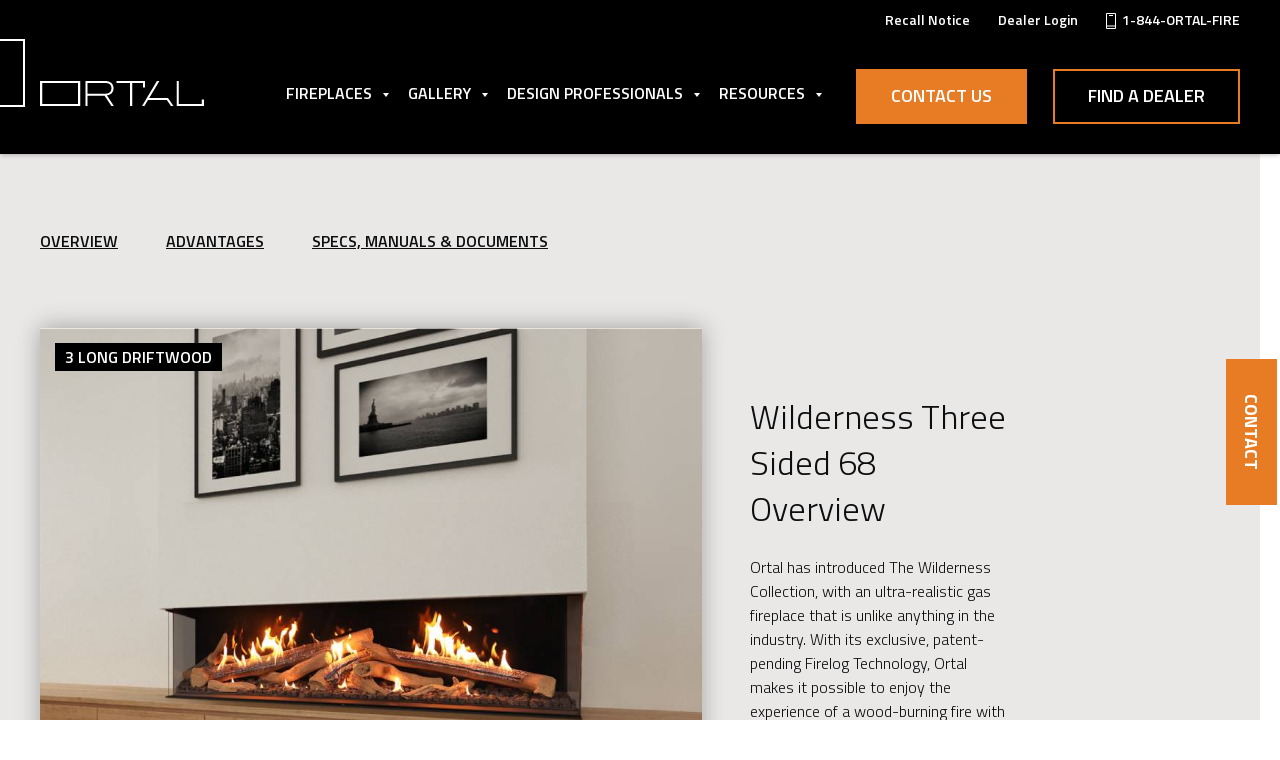

--- FILE ---
content_type: text/html;charset=utf-8
request_url: https://www.ortalheat.com/fireplaces/wilderness-three-sided-68
body_size: 13532
content:
<!doctype html><!--[if lt IE 7]> <html class="no-js lt-ie9 lt-ie8 lt-ie7" lang="en" > <![endif]--><!--[if IE 7]>    <html class="no-js lt-ie9 lt-ie8" lang="en" >        <![endif]--><!--[if IE 8]>    <html class="no-js lt-ie9" lang="en" >               <![endif]--><!--[if gt IE 8]><!--><html class="no-js" lang="en"><!--<![endif]--><head>
    <meta charset="utf-8">
    <meta http-equiv="X-UA-Compatible" content="IE=edge,chrome=1">
    <meta name="author" content="Ortal North America Headquarters">
    <meta name="description" content="Wilderness Three Sided 68. Ortal has taken the best of the great outdoors, and channeled it to create a new standard of fireside experience. The Wilderness Collection combines cutting-edge Firelog Technology with an idyllic, soothing look that invites quiet contemplation and rich, warm memories.">
    <meta name="generator" content="HubSpot">
    <title>Wilderness Three Sided 68</title>
    <link rel="shortcut icon" href="https://www.ortalheat.com/hubfs/favicon.ico">
    
<meta name="viewport" content="width=device-width, initial-scale=1">

    <script src="/hs/hsstatic/jquery-libs/static-1.1/jquery/jquery-1.7.1.js"></script>
<script>hsjQuery = window['jQuery'];</script>
    <meta property="og:description" content="Wilderness Three Sided 68. Ortal has taken the best of the great outdoors, and channeled it to create a new standard of fireside experience. The Wilderness Collection combines cutting-edge Firelog Technology with an idyllic, soothing look that invites quiet contemplation and rich, warm memories.">
    <meta property="og:title" content="Wilderness Three Sided 68">
    <meta name="twitter:description" content="Wilderness Three Sided 68. Ortal has taken the best of the great outdoors, and channeled it to create a new standard of fireside experience. The Wilderness Collection combines cutting-edge Firelog Technology with an idyllic, soothing look that invites quiet contemplation and rich, warm memories.">
    <meta name="twitter:title" content="Wilderness Three Sided 68">

    

    
    <style>
a.cta_button{-moz-box-sizing:content-box !important;-webkit-box-sizing:content-box !important;box-sizing:content-box !important;vertical-align:middle}.hs-breadcrumb-menu{list-style-type:none;margin:0px 0px 0px 0px;padding:0px 0px 0px 0px}.hs-breadcrumb-menu-item{float:left;padding:10px 0px 10px 10px}.hs-breadcrumb-menu-divider:before{content:'›';padding-left:10px}.hs-featured-image-link{border:0}.hs-featured-image{float:right;margin:0 0 20px 20px;max-width:50%}@media (max-width: 568px){.hs-featured-image{float:none;margin:0;width:100%;max-width:100%}}.hs-screen-reader-text{clip:rect(1px, 1px, 1px, 1px);height:1px;overflow:hidden;position:absolute !important;width:1px}
</style>

<link rel="stylesheet" href="https://www.ortalheat.com/hubfs/hub_generated/module_assets/1/26777140867/1740787115702/module_saas-header-1.min.css">
<link rel="stylesheet" href="https://www.ortalheat.com/hubfs/hub_generated/module_assets/1/28400257802/1745270844745/module_Product.min.css">
<link rel="stylesheet" href="https://www.ortalheat.com/hubfs/hub_generated/module_assets/1/145095746910/1744222049824/module_popout-sticky-form.min.css">
    <script type="application/ld+json">
{"@context":"https://schema.org","@type":"VideoObject","contentUrl":"https://5208252.fs1.hubspotusercontent-na1.net/hubfs/5208252/_Ortal%20Site%202020/2022%20Videos/68%20(170)%20TS%20Wilderness%20-%20%203%20Logs.mp4","dateModified":"2025-09-08T23:52:43.163Z","duration":"PT31S","height":1080,"name":"68 (170) TS Wilderness -  3 Logs","thumbnailUrl":"https://api-na1.hubapi.com/filemanager/api/v3/files/thumbnail-redirect/64702867457?portalId=5208252&size=medium","uploadDate":"2022-01-25T17:35:51.970Z","width":1920}</script>


    
<!--  Added by GoogleAnalytics integration -->
<script>
var _hsp = window._hsp = window._hsp || [];
_hsp.push(['addPrivacyConsentListener', function(consent) { if (consent.allowed || (consent.categories && consent.categories.analytics)) {
  (function(i,s,o,g,r,a,m){i['GoogleAnalyticsObject']=r;i[r]=i[r]||function(){
  (i[r].q=i[r].q||[]).push(arguments)},i[r].l=1*new Date();a=s.createElement(o),
  m=s.getElementsByTagName(o)[0];a.async=1;a.src=g;m.parentNode.insertBefore(a,m)
})(window,document,'script','//www.google-analytics.com/analytics.js','ga');
  ga('create','UA-72208630-1','auto');
  ga('send','pageview');
}}]);
</script>

<!-- /Added by GoogleAnalytics integration -->

<!--  Added by GoogleTagManager integration -->
<script>
var _hsp = window._hsp = window._hsp || [];
window.dataLayer = window.dataLayer || [];
function gtag(){dataLayer.push(arguments);}

var useGoogleConsentModeV2 = true;
var waitForUpdateMillis = 1000;



var hsLoadGtm = function loadGtm() {
    if(window._hsGtmLoadOnce) {
      return;
    }

    if (useGoogleConsentModeV2) {

      gtag('set','developer_id.dZTQ1Zm',true);

      gtag('consent', 'default', {
      'ad_storage': 'denied',
      'analytics_storage': 'denied',
      'ad_user_data': 'denied',
      'ad_personalization': 'denied',
      'wait_for_update': waitForUpdateMillis
      });

      _hsp.push(['useGoogleConsentModeV2'])
    }

    (function(w,d,s,l,i){w[l]=w[l]||[];w[l].push({'gtm.start':
    new Date().getTime(),event:'gtm.js'});var f=d.getElementsByTagName(s)[0],
    j=d.createElement(s),dl=l!='dataLayer'?'&l='+l:'';j.async=true;j.src=
    'https://www.googletagmanager.com/gtm.js?id='+i+dl;f.parentNode.insertBefore(j,f);
    })(window,document,'script','dataLayer','GTM-KKFRRZN');

    window._hsGtmLoadOnce = true;
};

_hsp.push(['addPrivacyConsentListener', function(consent){
  if(consent.allowed || (consent.categories && consent.categories.analytics)){
    hsLoadGtm();
  }
}]);

</script>

<!-- /Added by GoogleTagManager integration -->

    <link rel="canonical" href="https://www.ortalheat.com/fireplaces/wilderness-three-sided-68">

<meta name="google-site-verification" content="usv2NKXKZZcVxp1uY78S10Cxex8mD8zPDQKl-a1tw3E"> 
<script type="text/javascript">
    var _iub = _iub || [];
    _iub.csConfiguration = {
        "lang": "en",
        "siteId": 2594334, //use your siteId
        "cookiePolicyId": 29216121, //use your cookiePolicyId
            "consentOnScroll":false,
            "consentOnDocument":false,
           	"consentOnElement":null,
            "consentOnLinkAndButton":false,
            "enableCcpa":true,
        "banner": {
            "position": "float-top-center",
            "acceptButtonDisplay": true,
			"rejectButtonDisplay": true,
            "customizeButtonDisplay": true
        },
        "callback": {
            onPreferenceExpressedOrNotNeeded: function(preference) {
                dataLayer.push({
                    iubenda_ccpa_opted_out: _iub.cs.api.isCcpaOptedOut()
                });
                if (!preference) {
                    dataLayer.push({
                        event: "iubenda_preference_not_needed"
                    });
                } else {
                    if (preference.consent === true) {
                        dataLayer.push({
                            event: "iubenda_consent_given"
                        });
                    } else if (preference.consent === false) {
                        dataLayer.push({
                            event: "iubenda_consent_rejected"
                        });
                    } else if (preference.purposes) {
                        for (var purposeId in preference.purposes) {
                            if (preference.purposes[purposeId]) {
                                dataLayer.push({
                                    event: "iubenda_consent_given_purpose_" + purposeId
                                });
                            }
                        }
                    }
                }
            }
        }
    };
</script>
<script type="text/javascript">var _iub = _iub || {}; 
  _iub.cons_instructions = _iub.cons_instructions || []; 
  _iub.cons_instructions.push(["init", {
    api_key: "Lvo0Jhur2XrZGESCQUh8dUMqCgUvYWjD"
  }]);</script>
<script type="text/javascript" src="https://cdn.iubenda.com/cons/iubenda_cons.js" async></script>
<script type="text/javascript" src="//cdn.iubenda.com/cs/ccpa/stub.js"></script>
<script type="text/javascript" src="//cdn.iubenda.com/cs/iubenda_cs.js" charset="UTF-8" async></script>
<script id="ptokenv4" src="https://ws.callindex.co.il/campaign/send_analytics_GA4.js?ptoken=3914&amp;id=G-G47HZG08EQ"></script>
<meta property="og:image" content="https://www.ortalheat.com/hubfs/_Ortal%20Site%202020/Gallery%20Images/900-68%20TS%20(1).jpg">
<meta property="og:image:width" content="1045">
<meta property="og:image:height" content="900">

<meta name="twitter:image" content="https://www.ortalheat.com/hubfs/_Ortal%20Site%202020/Gallery%20Images/900-68%20TS%20(1).jpg">


<meta property="og:url" content="https://www.ortalheat.com/fireplaces/wilderness-three-sided-68">
<meta name="twitter:card" content="summary">
<meta http-equiv="content-language" content="en">
<link rel="stylesheet" href="//7052064.fs1.hubspotusercontent-na1.net/hubfs/7052064/hub_generated/template_assets/DEFAULT_ASSET/1769461947825/template_layout.min.css">


<link rel="stylesheet" href="https://www.ortalheat.com/hubfs/hub_generated/template_assets/1/26777240456/1753192344192/template_ortal.min.css">




</head>
<body class="saas-theme product-page   hs-content-id-28387506742 hs-site-page page " style="">
<!--  Added by GoogleTagManager integration -->
<noscript><iframe src="https://www.googletagmanager.com/ns.html?id=GTM-KKFRRZN" height="0" width="0" style="display:none;visibility:hidden"></iframe></noscript>

<!-- /Added by GoogleTagManager integration -->

    <div class="header-container-wrapper">
    <div class="header-container container-fluid">

<div class="row-fluid-wrapper row-depth-1 row-number-1 ">
<div class="row-fluid ">
<div class="span12 widget-span widget-type-global_group " style="" data-widget-type="global_group" data-x="0" data-w="12">
<div class="" data-global-widget-path="generated_global_groups/26777126211.html"><div class="row-fluid-wrapper row-depth-1 row-number-1 ">
<div class="row-fluid ">
<div id="" class="span12 widget-span widget-type-cell top-bar" style="" data-widget-type="cell" data-x="0" data-w="12">

<div class="row-fluid-wrapper row-depth-1 row-number-2 ">
<div class="row-fluid ">
<div id="" class="span12 widget-span widget-type-cell page-center" style="" data-widget-type="cell" data-x="0" data-w="12">

<div class="row-fluid-wrapper row-depth-1 row-number-3 ">
<div class="row-fluid ">
<div class="span12 widget-span widget-type-simple_menu " style="" data-widget-type="simple_menu" data-x="0" data-w="12">
<div class="cell-wrapper layout-widget-wrapper">
<span id="hs_cos_wrapper_module_156046144317102" class="hs_cos_wrapper hs_cos_wrapper_widget hs_cos_wrapper_type_simple_menu" style="" data-hs-cos-general-type="widget" data-hs-cos-type="simple_menu"><div id="hs_menu_wrapper_module_156046144317102" class="hs-menu-wrapper active-branch flyouts hs-menu-flow-horizontal" role="navigation" data-sitemap-name="" data-menu-id="" aria-label="Navigation Menu">
 <ul role="menu">
  <li class="hs-menu-item hs-menu-depth-1" role="none"><a href="https://www.ortalheat.com/hubfs/Recall/Traditional%20Recall%20Notice%2012.6.pdf" role="menuitem" target="_blank" rel="noopener">
    <!--HubSpot Call-to-Action Code --><span class="hs-cta-wrapper" id="hs-cta-wrapper-44bd2299-3cfa-4903-b69a-1dd81c8112c2"><span class="hs-cta-node hs-cta-44bd2299-3cfa-4903-b69a-1dd81c8112c2" id="hs-cta-44bd2299-3cfa-4903-b69a-1dd81c8112c2">
      <!--[if lte IE 8]><div id="hs-cta-ie-element"></div><![endif]--></span></span></a><a href="https://cta-redirect.hubspot.com/cta/redirect/5208252/44bd2299-3cfa-4903-b69a-1dd81c8112c2" target="_blank" rel="noopener"><script charset="utf-8" src="https://js.hscta.net/cta/current.js"></script><script type="text/javascript"> hbspt.cta.load(5208252, '44bd2299-3cfa-4903-b69a-1dd81c8112c2', {"useNewLoader":"true","region":"na1"}); </script></a>
     <!-- end HubSpot Call-to-Action Code --></li>
  <li class="hs-menu-item hs-menu-depth-1" role="none"><a href="https://www.ortalheat.com/dealer-forms" role="menuitem" target="_self">Dealer Login</a></li>
  <li class="hs-menu-item hs-menu-depth-1" role="none"><a href="tel:18187947081" role="menuitem" target="_self">1-844-ORTAL-FIRE</a></li>
 </ul>
</div></span>
</div><!--end layout-widget-wrapper -->
</div><!--end widget-span -->
</div><!--end row-->
</div><!--end row-wrapper -->

</div><!--end widget-span -->
</div><!--end row-->
</div><!--end row-wrapper -->

</div><!--end widget-span -->
</div><!--end row-->
</div><!--end row-wrapper -->

<div class="row-fluid-wrapper row-depth-1 row-number-4 ">
<div class="row-fluid ">
<div class="span12 widget-span widget-type-cell main-header" style="" data-widget-type="cell" data-x="0" data-w="12">

<div class="row-fluid-wrapper row-depth-1 row-number-5 ">
<div class="row-fluid ">
<div class="span12 widget-span widget-type-cell page-center" style="" data-widget-type="cell" data-x="0" data-w="12">

<div class="row-fluid-wrapper row-depth-1 row-number-6 ">
<div class="row-fluid ">
<div class="span12 widget-span widget-type-custom_widget " style="" data-widget-type="custom_widget" data-x="0" data-w="12">
<div id="hs_cos_wrapper_module_1560446474753663" class="hs_cos_wrapper hs_cos_wrapper_widget hs_cos_wrapper_type_module" style="" data-hs-cos-general-type="widget" data-hs-cos-type="module"><div class="header header__mega-menu">
  <div class="header__hamburger"><i class="fa fa-bars"></i></div>
  <div class="header__logo">
 <a href="https://www.ortalheat.com/?hsLang=en">
      <svg width="164px" height="25px" viewbox="0 0 164 25" version="1.1" xmlns="http://www.w3.org/2000/svg" xmlns:xlink="http://www.w3.org/1999/xlink">
        <title>ORTAL logo</title>
        <g id="Page-1" stroke="none" stroke-width="1" fill="none" fill-rule="evenodd">
          <g id="2020-01-WEB-Ortal-Homepage-v4" transform="translate(-107.000000, -81.000000)" fill="#FFFFFE">
            <g id="Nav-Copy" transform="translate(-11.000000, 0.000000)">
              <g id="Ortal-Logo" transform="translate(118.000000, 81.000000)">
                <path d="M47.5615246,12.6521316 L65.3070985,12.653632 C65.3070985,12.653632 65.4193754,12.6473306 65.5690778,12.6473306 C67.0004545,12.6473306 71.2166657,12.456791 71.4789518,7.23300446 C71.2166657,2.03112247 67.0541388,2.08333333 65.5703049,2.08333333 L47.5615246,2.09023477 L47.5615246,12.6521316 Z M66.9210018,14.3909933 L73.8441285,25 L71.4209728,25 L64.5641078,14.7435667 L47.5615246,14.735465 L47.5615246,25 L45.4347062,25 L45.4347062,0.00870180998 L45.6874826,0.00870180998 C45.6874826,0.00870180998 65.4031167,5.68434189e-14 65.5703049,5.68434189e-14 C66.8038166,5.68434189e-14 72.9836459,0.322267032 73.5879777,6.72199818 L73.5879777,6.71929761 C73.5913522,6.71929761 73.6275507,6.94464449 73.6275507,7.23690528 C73.6275507,7.53696769 73.5879777,7.77731768 73.5879777,7.78451918 C73.1057394,12.8537736 69.0468999,14.0924312 66.9210018,14.3909933 Z M109.326687,16.8806112 L119.393566,5.68434189e-14 L116.94004,5.68434189e-14 L102.031144,25 L104.411659,25 L108.01679,18.9582433 L126.800158,18.9582433 L130.920658,25 L133.470508,25 L127.947775,16.8986149 L109.326687,16.8806112 Z M161.869194,18.4580393 L161.869194,22.9166667 L138.846914,22.922968 L138.846914,5.68434189e-14 L136.713653,5.68434189e-14 L136.713653,24.850869 L136.859674,25 L164,24.9945989 L164,18.4580393 L161.869194,18.4580393 Z M2.13172667,22.9166667 L37.9787246,22.9166667 L37.9787246,2.08483365 L2.13172667,2.08483365 L2.13172667,22.9166667 Z M0,25 L40.1303911,25 L40.1303911,0 L0,0 L0,25 Z M102.937642,2.08483365 L92.1971018,2.08483365 L92.1971018,25 L90.0647616,25 L90.0647616,2.08483365 L76.4384604,2.08483365 L76.4384604,0.00870180998 L105.057712,0.00870180998 L105.057712,6.5485621 L102.937642,6.5485621 L102.937642,2.08483365 L102.937642,2.08483365 Z" id="Fill-27"></path>
              </g>
            </g>
          </g>
        </g>
      </svg></a>
    

  </div>
  <div class="header__cta header__cta_primary"><span id="hs_cos_wrapper_module_1560446474753663_" class="hs_cos_wrapper hs_cos_wrapper_widget hs_cos_wrapper_type_cta" style="" data-hs-cos-general-type="widget" data-hs-cos-type="cta"><!--HubSpot Call-to-Action Code --><span class="hs-cta-wrapper" id="hs-cta-wrapper-6d2bc96b-2686-4746-9c99-27d5d0bc6ccd"><span class="hs-cta-node hs-cta-6d2bc96b-2686-4746-9c99-27d5d0bc6ccd" id="hs-cta-6d2bc96b-2686-4746-9c99-27d5d0bc6ccd"><!--[if lte IE 8]><div id="hs-cta-ie-element"></div><![endif]--><a href="https://cta-redirect.hubspot.com/cta/redirect/5208252/6d2bc96b-2686-4746-9c99-27d5d0bc6ccd"><img class="hs-cta-img" id="hs-cta-img-6d2bc96b-2686-4746-9c99-27d5d0bc6ccd" style="border-width:0px;" src="https://no-cache.hubspot.com/cta/default/5208252/6d2bc96b-2686-4746-9c99-27d5d0bc6ccd.png" alt="Contact Us"></a></span><script charset="utf-8" src="/hs/cta/cta/current.js"></script><script type="text/javascript"> hbspt.cta._relativeUrls=true;hbspt.cta.load(5208252, '6d2bc96b-2686-4746-9c99-27d5d0bc6ccd', {"useNewLoader":"true","region":"na1"}); </script></span><!-- end HubSpot Call-to-Action Code --></span></div>
  <div class="header__cta header__cta_secondary"><span id="hs_cos_wrapper_module_1560446474753663_" class="hs_cos_wrapper hs_cos_wrapper_widget hs_cos_wrapper_type_cta" style="" data-hs-cos-general-type="widget" data-hs-cos-type="cta"><!--HubSpot Call-to-Action Code --><span class="hs-cta-wrapper" id="hs-cta-wrapper-857325b3-351d-446f-b2a4-27abf6a1fc24"><span class="hs-cta-node hs-cta-857325b3-351d-446f-b2a4-27abf6a1fc24" id="hs-cta-857325b3-351d-446f-b2a4-27abf6a1fc24"><!--[if lte IE 8]><div id="hs-cta-ie-element"></div><![endif]--><a href="https://cta-redirect.hubspot.com/cta/redirect/5208252/857325b3-351d-446f-b2a4-27abf6a1fc24"><img class="hs-cta-img" id="hs-cta-img-857325b3-351d-446f-b2a4-27abf6a1fc24" style="border-width:0px;" src="https://no-cache.hubspot.com/cta/default/5208252/857325b3-351d-446f-b2a4-27abf6a1fc24.png" alt="Find a Dealer"></a></span><script charset="utf-8" src="/hs/cta/cta/current.js"></script><script type="text/javascript"> hbspt.cta._relativeUrls=true;hbspt.cta.load(5208252, '857325b3-351d-446f-b2a4-27abf6a1fc24', {"useNewLoader":"true","region":"na1"}); </script></span><!-- end HubSpot Call-to-Action Code --></span></div>
  <div class="header__menu bbbb">
    <nav>
      <ul>
        
        
        
        
          
        
        <li class=" has-children">
          
          
          <div class="header__link-wrapper"><a href="javascript:;"><div id="hs_cos_wrapper_module_1560446474753663_" class="hs_cos_wrapper hs_cos_wrapper_widget hs_cos_wrapper_type_inline_text" style="" data-hs-cos-general-type="widget" data-hs-cos-type="inline_text" data-hs-cos-field="link_text">Fireplaces</div></a><span class="expand-trigger"><i class="menu-arrow"></i></span></div>
          
          <div class="header__item-content">
            
            
            
            <div class="header__subitem header__subitem__menu">
              
              <div class="header__link-wrapper header__link-wrapper__sublist">
                <h3>Fireplace Collections</h3><span class="expand-trigger"><i class="menu-arrow"></i></span>
              </div>
              

              <ul>
                
                <li class="secondary-nav">
                    <a href="/fireplaces/Traditional?hsLang=en">Traditional</a>
                    
                    <ul class="sub-nav">
                       
                        <li>
                            <a href="/traditional/wilderness?hsLang=en">Wilderness Flame Through Log Burner</a>
                        </li>
                      
                     
                       
                        <li>
                            <a href="/traditional/standard-burner?hsLang=en">Signature  Burner</a>
                        </li>
                        <!-- Additional sub-nav items can be added here -->
                        
                    </ul>
                    
                </li>
                
                <li class="secondary-nav">
                    <a href="/fireplaces/Front-Facing?hsLang=en">Front Facing</a>
                    
                    <ul class="sub-nav">
                       
                        <li>
                            <a href="/front-facing/wilderness?hsLang=en">Wilderness Flame Through Log Burner</a>
                        </li>
                      
                     
                       
                        <li>
                            <a href="/front-facing/standard-burner?hsLang=en">Signature  Burner</a>
                        </li>
                        <!-- Additional sub-nav items can be added here -->
                        
                    </ul>
                    
                </li>
                
                <li class="secondary-nav">
                    <a href="/fireplaces/three-sided?hsLang=en">Three Sided</a>
                    
                    <ul class="sub-nav">
                       
                        <li>
                            <a href="/three-sided/wilderness?hsLang=en">Wilderness Flame Through Log Burner</a>
                        </li>
                      
                     
                       
                        <li>
                            <a href="/three-sided/standard-burner?hsLang=en">Signature  Burner</a>
                        </li>
                        <!-- Additional sub-nav items can be added here -->
                        
                    </ul>
                    
                </li>
                
                <li class="secondary-nav">
                    <a href="https://www.ortalheat.com/fireplaces/corner-ls-rs?hsLang=en">Corner (LS/RS)</a>
                    
                    <ul class="sub-nav">
                       
                        <li>
                            <a href="/corner-ls-rs/wilderness?hsLang=en">Wilderness Flame Through Log Burner</a>
                        </li>
                      
                     
                       
                        <li>
                            <a href="/corner-ls-rs/standard-burner?hsLang=en">Signature  Burner</a>
                        </li>
                        <!-- Additional sub-nav items can be added here -->
                        
                    </ul>
                    
                </li>
                
                <li class="secondary-nav">
                    <a href="/fireplaces/Stand-Alone?hsLang=en">Stand Alone</a>
                    
                    <ul class="sub-nav">
                       
                        <li>
                            <a href="/stand-alone/wilderness?hsLang=en">Wilderness Flame Through Log Burner</a>
                        </li>
                      
                     
                       
                        <li>
                            <a href="/stand-alone/standard-burner?hsLang=en">Signature  Burner</a>
                        </li>
                        <!-- Additional sub-nav items can be added here -->
                        
                    </ul>
                    
                </li>
                
                <li class="secondary-nav">
                    <a href="/fireplaces/island-and-curve?hsLang=en">Island and Curve</a>
                    
                    <ul class="sub-nav">
                       
                     
                       
                        <li>
                            <a href="/island-and-curve/standard-burner?hsLang=en">Signature  Burner</a>
                        </li>
                        <!-- Additional sub-nav items can be added here -->
                        
                    </ul>
                    
                </li>
                
                <li class="secondary-nav">
                    <a href="/fireplaces/Tunnel?hsLang=en">Tunnel</a>
                    
                </li>
                
                <li class="secondary-nav">
                    <a href="/fireplaces/Indoor-Outdoor-Tunnel?hsLang=en">Indoor-Outdoor Tunnel</a>
                    
                </li>
                
                <li class="secondary-nav">
                    <a href="/fireplaces/Space-Creator?hsLang=en">Space Creator</a>
                    
                </li>
                
                <li class="secondary-nav">
                    <a href="/fireplaces/insert?hsLang=en">Gas Insert</a>
                    
                </li>
                
                <li class="secondary-nav">
                    <a href="https://www.ortalheat.com/fireplaces/electric?hsLang=en">Electric Fireplaces</a>
                    
                    <ul class="sub-nav">
                       <li>
                            <a href="https://www.ortalheat.com/fireplaces/holographic-electric?hsLang=en">Holographic by Ortal</a>
                        </li>
                        <li>
                            <a href="https://www.ortalheat.com/fireplaces/evonic-e-lectra?hsLang=en">E-lectra by Evonic</a>
                        </li>
                        
                    </ul>
                    
                </li>
                
                <li class="secondary-nav">
                    <a href="https://www.ortalheat.com/fireplaces?hsLang=en">Explore All Fireplaces</a>
                    
                </li>
                
                <li class="secondary-nav">
                    <a href="https://www.ortalheat.com/fireplaces/outdoor?hsLang=en">Outdoor</a>
                    
                </li>
                
                <li class="secondary-nav">
                    <a href="https://www.ortalheat.com/fireplaces/oval?hsLang=en">Oval</a>
                    
                </li>
                
              </ul> 
            </div>
            
            <!-- ... existing code for show_second_submenu_section ... -->
            
            <div class="header__subitem header__subitem__menu">

              <div class="header__link-wrapper header__link-wrapper__sublist">
                <h3><div id="hs_cos_wrapper_module_1560446474753663_" class="hs_cos_wrapper hs_cos_wrapper_widget hs_cos_wrapper_type_inline_text" style="" data-hs-cos-general-type="widget" data-hs-cos-type="inline_text" data-hs-cos-field="second_submenu_headline">Optional Features</div></h3><span class="expand-trigger"><i class="menu-arrow"></i></span>

              </div>
              <ul>
                
                <li><a href="/fireplaces/interior-design-media?hsLang=en">Interior Media</a></li>
                
                <li><a href="https://www.ortalheat.com/fireplaces/wilderness?hsLang=en">Wilderness Flame-Through-Log Technology</a></li>
                
                <li><a href="https://www.ortalheat.com/fireplace-options/heatcontrolsystem?hsLang=en">Heat Control System</a></li>
                
                <li><a href="/fireplace-options/powervent?hsLang=en">Power Vent</a></li>
                
                <li><a href="/fireplace-options/lighting?hsLang=en">Internal Lighting</a></li>
                
                <li><a href="/fireplace-options/smarthome?hsLang=en">Smart Home Controls</a></li>
                
              </ul>
            </div>
            

            
            

            
            <!-- ... existing code for show_second_submenu_section ... -->
            
            
            
          </div>
          
        </li>

        
        
        
        
          
        
        <li class=" has-children">
          
          
          <div class="header__link-wrapper"><a href="javascript:;"><div id="hs_cos_wrapper_module_1560446474753663_" class="hs_cos_wrapper hs_cos_wrapper_widget hs_cos_wrapper_type_inline_text" style="" data-hs-cos-general-type="widget" data-hs-cos-type="inline_text" data-hs-cos-field="link_text">Gallery</div></a><span class="expand-trigger"><i class="menu-arrow"></i></span></div>
          
          <div class="header__item-content only-links">
            
            
            
            <div class="header__subitem header__subitem__menu no-headline">
              

              <ul>
                
                <li class="secondary-nav">
                    <a href="https://www.ortalheat.com/gallery?hsLang=en">Photos</a>
                    
                </li>
                
                <li class="secondary-nav">
                    <a href="https://www.ortalheat.com/gallery-videos?hsLang=en">Videos</a>
                    
                </li>
                
              </ul> 
            </div>
            
            <!-- ... existing code for show_second_submenu_section ... -->
            

            
            

            
            <!-- ... existing code for show_second_submenu_section ... -->
            
            
            
          </div>
          
        </li>

        
        
        
        
          
        
        <li class=" has-children">
          
          
          <div class="header__link-wrapper"><a href="javascript:;"><div id="hs_cos_wrapper_module_1560446474753663_" class="hs_cos_wrapper hs_cos_wrapper_widget hs_cos_wrapper_type_inline_text" style="" data-hs-cos-general-type="widget" data-hs-cos-type="inline_text" data-hs-cos-field="link_text">Design Professionals</div></a><span class="expand-trigger"><i class="menu-arrow"></i></span></div>
          
          <div class="header__item-content only-links">
            
            
            
            <div class="header__subitem header__subitem__menu no-headline">
              

              <ul>
                
                <li class="secondary-nav">
                    <a href="https://www.ortalheat.com/project-support?hsLang=en">Project Support</a>
                    
                </li>
                
                <li class="secondary-nav">
                    <a href="https://www.ortalheat.com/lunch-and-learn?hsLang=en">Lunch and learn</a>
                    
                </li>
                
                <li class="secondary-nav">
                    <a href="https://www.ortalheat.com/resources/compliance-certs?hsLang=en">Certification Documents</a>
                    
                </li>
                
              </ul> 
            </div>
            
            <!-- ... existing code for show_second_submenu_section ... -->
            

            
            

            
            <!-- ... existing code for show_second_submenu_section ... -->
            
            
            
          </div>
          
        </li>

        
        
        
        
          
        
        <li class=" has-children">
          
          
          <div class="header__link-wrapper"><a href="javascript:;"><div id="hs_cos_wrapper_module_1560446474753663_" class="hs_cos_wrapper hs_cos_wrapper_widget hs_cos_wrapper_type_inline_text" style="" data-hs-cos-general-type="widget" data-hs-cos-type="inline_text" data-hs-cos-field="link_text">Resources</div></a><span class="expand-trigger"><i class="menu-arrow"></i></span></div>
          
          <div class="header__item-content only-links">
            
            
            
            <div class="header__subitem header__subitem__menu no-headline">
              

              <ul>
                
                <li class="secondary-nav">
                    <a href="https://www.ortalheat.com/resources/installation-manuals?hsLang=en">Installation Manuals</a>
                    
                </li>
                
                <li class="secondary-nav">
                    <a href="https://www.ortalheat.com/educational-guides?hsLang=en">Catalogs and Guides</a>
                    
                </li>
                
                <li class="secondary-nav">
                    <a href="https://www.ortalheat.com/hubfs/_Ortal%20Site%202020/Warranty%20Documents/Warranty-Policy-2019.pdf?hsLang=en">Warranty Policy</a>
                    
                </li>
                
                <li class="secondary-nav">
                    <a href="https://www.ortalheat.com/blog?hsLang=en">Blog</a>
                    
                </li>
                
                <li class="secondary-nav">
                    <a href="https://www.ortalheat.com/why-ortal?hsLang=en">Why Ortal</a>
                    
                </li>
                
              </ul> 
            </div>
            
            <!-- ... existing code for show_second_submenu_section ... -->
            

            
            

            
            <!-- ... existing code for show_second_submenu_section ... -->
            
            
            
          </div>
          
        </li>

        
        
        
          
        
        
        <li class="mobile">
          
          
          <div class="header__link-wrapper"><a href="https://www.ortalheat.com/dealer-forms?hsLang=en"><div id="hs_cos_wrapper_module_1560446474753663_" class="hs_cos_wrapper hs_cos_wrapper_widget hs_cos_wrapper_type_inline_text" style="" data-hs-cos-general-type="widget" data-hs-cos-type="inline_text" data-hs-cos-field="link_text">Dealer Login</div></a></div>
          
        </li>

        
        
        
          
        
        
        <li class="mobile">
          
          
          <div class="header__link-wrapper"><a href="https://www.ortalheat.com/locate-fireplace-dealers-near-you/?hsLang=en"><div id="hs_cos_wrapper_module_1560446474753663_" class="hs_cos_wrapper hs_cos_wrapper_widget hs_cos_wrapper_type_inline_text" style="" data-hs-cos-general-type="widget" data-hs-cos-type="inline_text" data-hs-cos-field="link_text">Find A Dealer</div></a></div>
          
        </li>

        
      </ul>
    </nav>
  </div>
</div></div>

</div><!--end widget-span -->
</div><!--end row-->
</div><!--end row-wrapper -->

</div><!--end widget-span -->
</div><!--end row-->
</div><!--end row-wrapper -->

</div><!--end widget-span -->
</div><!--end row-->
</div><!--end row-wrapper -->
</div>
</div><!--end widget-span -->
</div><!--end row-->
</div><!--end row-wrapper -->

    </div><!--end header -->
</div><!--end header wrapper -->

<div class="body-container-wrapper">
    <div class="body-container container-fluid">

<div class="row-fluid-wrapper row-depth-1 row-number-1 ">
<div class="row-fluid ">
<div class="span12 widget-span widget-type-custom_widget " style="" data-widget-type="custom_widget" data-x="0" data-w="12">
<div id="hs_cos_wrapper_module_1586964861922222" class="hs_cos_wrapper hs_cos_wrapper_widget hs_cos_wrapper_type_module" style="" data-hs-cos-general-type="widget" data-hs-cos-type="module">


<div id="overview" class="slider-section slider-grey">
  
  <div class="page-center">
    <ul class="onpage-nav flex mobile-block">
      <li><a href="#overview">Overview</a></li>
      <li><a href="#advantages">Advantages</a></li>
     
      <li><a href="#specs">Specs, Manuals &amp; Documents</a></li>
    </ul>
  </div>
  
  
  
  
  <div class="page-center">
    <div class="flex align-end mobile-block">
      <div class="slider-wrapper slider-left">
        
        <div class="slider-prev-image"></div>
        
        <div class="slider">
          
            
              
    
      <div class="slide ccc" data-bg="https://fs.hubspotusercontent00.net/hubfs/5208252/_Ortal%20Site%202020/Hero%20Images/2022/900-68%20TS.jpg" style="background-image: url(https://www.ortalheat.com/hubfs/_Ortal%20Site%202020/Hero%20Images/2022/900-68%20TS.jpg);">
        
         
                  <span class="driftwood-label">3 Long Driftwood</span>
                
        
        <div class="hidden">
          [style="background-image: url(https://fs.hubspotusercontent00.net/hubfs/5208252/_Ortal%20Site%202020/Hero%20Images/2022/900-68%20TS.jpg);"]
        </div>
      </div>
    
     
  
  
            
              
    
      <div class="slide ccc" data-bg="https://fs.hubspotusercontent00.net/hubfs/5208252/_Ortal%20Site%202020/Gallery%20Images/900-68%20TS%20(1).jpg" style="background-image: url(https://www.ortalheat.com/hubfs/_Ortal%20Site%202020/Gallery%20Images/900-68%20TS%20%281%29.jpg);">
        
         
                  <span class="driftwood-label">3 Long Driftwood</span>
                
        
        <div class="hidden">
          [style="background-image: url(https://fs.hubspotusercontent00.net/hubfs/5208252/_Ortal%20Site%202020/Gallery%20Images/900-68%20TS%20(1).jpg);"]
        </div>
      </div>
    
     
  
  
            
              
    
     
  
  
            
              
    
     
  
  
            
              
    
     
  
  
            
              
    
     
  
  
            
              
    
     
  
  
            
              
    
     
  
  
            
              
    
     
  
  
            
              
    
     
  
  
            
              
    
     
  
  
            
              
    
     
  
  
            
              
    
     
  
  
            
              
    
     
  
  
            
              
    
     
  
  
            
          
        </div>

        <div class="slider-paging flex justify-end align-center">
          <span class="slider-prev"></span>
          <span class="slider-next"></span>
          <span class="slider-count"></span>
        </div>
      </div>
      
      <div class="slider-description">
        <h2>Wilderness Three Sided 68 Overview</h2>
        
        <p>Ortal has introduced The Wilderness Collection, with an ultra-realistic gas fireplace that is unlike anything in the industry. With its exclusive, patent-pending Firelog Technology, Ortal makes it possible to enjoy the experience of a wood-burning fire with a taller more realistic flame, but with all the innovations and options found in its other luxury gas fireplaces. Available with Dark or Chopped Wood Logs. Patent Pending 62/797.279 (Requires Powervent Max)</p>
      </div>
    </div>
  </div>
</div>


<div id="video video-line">
  <div class="page-center video-size custom-video-size  ">
  
    <div class="hs-video-widget" data-hsv-embed-id="17739f14-bf91-471a-a19e-1a11f88846a7">
  <div class="hs-video-container" style="max-width: 100%; margin: 0 auto;">
    <div class="hs-video-wrapper" style="position: relative; height: 0; padding-bottom: 56.25%">
      <iframe data-hsv-src="https://play.hubspotvideo.com/v/5208252/id/64702867459" referrerpolicy="origin" sandbox="allow-forms allow-scripts allow-same-origin allow-popups" allow="autoplay; fullscreen;" style="position: absolute !important; width: 100% !important; height: 100% !important; left: 0; top: 0; border: 0 none; pointer-events: initial" title="HubSpot Video" loading="lazy" data-hsv-id="64702867459"></iframe>
    </div>
  </div>
</div>
  
  
  
  </div>
</div>



<div id="advantages" class="section">
  <div class="page-center">
    <div class="flex space-between mobile-block">
      <div class="advantages-header">
        <h2>Advantages<br>&amp; Benefits</h2>
      </div>
      
      <div class="advantages flex wrap">
        
        <div class="advantage">
          <div class="advantage-inner">
            <div class="a-icon">
              
              <a href="https://www-ortalheat-com.sandbox.hs-sites.com/fireplace-options/cool-wall-technology?hsLang=en"><img src="https://www.ortalheat.com/hubfs/_img/icons/passivecoolwall.svg" alt="Passive Cool Wall Technology" width="106" height="106"></a>
              
            </div>

            <div class="a-title">
              
              <a href="https://www-ortalheat-com.sandbox.hs-sites.com/fireplace-options/cool-wall-technology?hsLang=en"><h5>Passive Cool Wall Technology</h5></a>
              
            </div>

            <div class="a-desc">
              Hang Your TV or Artwork Right Above The Fireplace
            </div>
          </div>
        </div>
        
        <div class="advantage">
          <div class="advantage-inner">
            <div class="a-icon">
              
              <a href="https://www-ortalheat-com.sandbox.hs-sites.com/fireplace-options/heat-barrier-solutions?hsLang=en"><img src="https://www.ortalheat.com/hubfs/_img/icons/heat-barrier-solutions.svg" alt="Heat Barrier Solutions" width="400" height="400"></a>
              
            </div>

            <div class="a-title">
              
              <a href="https://www-ortalheat-com.sandbox.hs-sites.com/fireplace-options/heat-barrier-solutions?hsLang=en"><h5>Heat Barrier Solutions</h5></a>
              
            </div>

            <div class="a-desc">
              Double Glass or Screen for a safe yet clean look
            </div>
          </div>
        </div>
        
        <div class="advantage">
          <div class="advantage-inner">
            <div class="a-icon">
              
              <a href="https://www-ortalheat-com.sandbox.hs-sites.com/fireplace-options/powervent?hsLang=en"><img src="https://www.ortalheat.com/hubfs/_img/icons/power-vent-system.svg" alt="Power Vent System" width="400" height="400"></a>
              
            </div>

            <div class="a-title">
              
              <a href="https://www-ortalheat-com.sandbox.hs-sites.com/fireplace-options/powervent?hsLang=en"><h5>Power Vent System</h5></a>
              
            </div>

            <div class="a-desc">
              Freedom to design without limitations
            </div>
          </div>
        </div>
        
        <div class="advantage">
          <div class="advantage-inner">
            <div class="a-icon">
              
              <a href="https://www-ortalheat-com.sandbox.hs-sites.com/fireplace-options/lighting?hsLang=en"><img src="https://www.ortalheat.com/hubfs/_img/icons/lighting.svg" alt="Lighting" width="400" height="400"></a>
              
            </div>

            <div class="a-title">
              
              <a href="https://www-ortalheat-com.sandbox.hs-sites.com/fireplace-options/lighting?hsLang=en"><h5>Lighting</h5></a>
              
            </div>

            <div class="a-desc">
              Internal lighting for dramatic effect
            </div>
          </div>
        </div>
        
        <div class="advantage">
          <div class="advantage-inner">
            <div class="a-icon">
              
              <a href="https://www-ortalheat-com.sandbox.hs-sites.com/fireplace-options/direct-vent?hsLang=en"><img src="https://www.ortalheat.com/hubfs/_img/icons/direct-vent.svg" alt="Direct Vent " width="400" height="400"></a>
              
            </div>

            <div class="a-title">
              
              <a href="https://www-ortalheat-com.sandbox.hs-sites.com/fireplace-options/direct-vent?hsLang=en"><h5>Direct Vent </h5></a>
              
            </div>

            <div class="a-desc">
               A co-axial flue and sealed glass front
            </div>
          </div>
        </div>
        
        <div class="advantage">
          <div class="advantage-inner">
            <div class="a-icon">
              
              <a href="https://www-ortalheat-com.sandbox.hs-sites.com/fireplace-options/efficiency?hsLang=en"><img src="https://www.ortalheat.com/hubfs/_img/icons/efficiency.svg" alt="Efficiency " width="400" height="400"></a>
              
            </div>

            <div class="a-title">
              
              <a href="https://www-ortalheat-com.sandbox.hs-sites.com/fireplace-options/efficiency?hsLang=en"><h5>Efficiency </h5></a>
              
            </div>

            <div class="a-desc">
              Unique burner design to ensure clean usage of gas
            </div>
          </div>
        </div>
        
        <div class="advantage">
          <div class="advantage-inner">
            <div class="a-icon">
              
              <a href="https://www.ortalheat.com/fireplace-options/heatcontrolsystem?hs_preview=QbZSSAep-38184606571&amp;hsLang=en"><img src="https://www.ortalheat.com/hs-fs/hubfs/crop-heat%20control%20system%20icon-02%20(004).png?width=450&amp;height=387&amp;name=crop-heat%20control%20system%20icon-02%20(004).png" alt="Heat Control System" width="450" height="387" srcset="https://www.ortalheat.com/hs-fs/hubfs/crop-heat%20control%20system%20icon-02%20(004).png?width=225&amp;height=194&amp;name=crop-heat%20control%20system%20icon-02%20(004).png 225w, https://www.ortalheat.com/hs-fs/hubfs/crop-heat%20control%20system%20icon-02%20(004).png?width=450&amp;height=387&amp;name=crop-heat%20control%20system%20icon-02%20(004).png 450w, https://www.ortalheat.com/hs-fs/hubfs/crop-heat%20control%20system%20icon-02%20(004).png?width=675&amp;height=581&amp;name=crop-heat%20control%20system%20icon-02%20(004).png 675w, https://www.ortalheat.com/hs-fs/hubfs/crop-heat%20control%20system%20icon-02%20(004).png?width=900&amp;height=774&amp;name=crop-heat%20control%20system%20icon-02%20(004).png 900w, https://www.ortalheat.com/hs-fs/hubfs/crop-heat%20control%20system%20icon-02%20(004).png?width=1125&amp;height=968&amp;name=crop-heat%20control%20system%20icon-02%20(004).png 1125w, https://www.ortalheat.com/hs-fs/hubfs/crop-heat%20control%20system%20icon-02%20(004).png?width=1350&amp;height=1161&amp;name=crop-heat%20control%20system%20icon-02%20(004).png 1350w" sizes="(max-width: 450px) 100vw, 450px"></a>
              
            </div>

            <div class="a-title">
              
              <a href="https://www.ortalheat.com/fireplace-options/heatcontrolsystem?hs_preview=QbZSSAep-38184606571&amp;hsLang=en"><h5>Heat Control System</h5></a>
              
            </div>

            <div class="a-desc">
              Transfer the heat to another room or outdoors
            </div>
          </div>
        </div>
        
      </div>
    </div>
  </div>
</div>










<div id="specs" class="section section-black">
  <div class="page-center">
    <div class="flex space-between mobile-block">
      <div class="specs">
        <h2>Specifications</h2>
        
        <ul>
          
          <li><span>Viewing Area</span> <span>73 3/8" X 15 3/4"</span></li>
          
          
          <li><span>Weight Double Glass/ Weight Screen</span> <span>507 lbs / 467 lbs</span></li>
          
          
          <li><span>Fuel Type</span> <span>LPG, NG</span></li>
          
          
          
          
          <li><span>LPG BTU Output / LPG Efficiency (AFUE) </span> <span>50,000 / 79.00%</span></li>
          
          
          <li><span>NG BTU Output / NG Efficiency (AFUE) </span> <span>62,500 / 82.30%</span></li>
          
          
          <li><span>Vent</span> <span>Requires Enervex or Ortal Power Vent Max, 5x8 Co-Axial Direct Vent Pipe (5-inch interior, 8-inch exterior)</span></li>
          
          
          <li><span>Heat Barrier</span> <span>Double Glass, Micro Mesh Screen</span></li>
          
          
          <li><span>Interiors</span> <span>Black Reflective Glass, Standard Matte</span></li>
          
          
          <li><span>Log Sets</span> <span>Long Driftwood</span></li>
          
          
          <li><span>Controls</span> <span>Remote, WiFi, Wall Switch</span></li>
          
        </ul>
      </div>
      
      
      
      
     
      
      
      
      <div class="manuals ">
        <h2>Manuals &amp; Product Documentation</h2>
     
        <ul class="flex space-between wrap mini-block">
          
          
          <li><a href="https://www.ortalheat.com/hubfs/September%202024%20-%20Updated%20Manuals/Wilderness/Ortal%20Installation%20Manual%20-%20Wilderness%2068%20Series%20(V2.4)%20(1).pdf?hsLang=en" target="_blank"><span>Installation Manual</span></a></li>
          <li><a href="https://www.ortalheat.com/hubfs/_Ortal%20Site%202020/Product%20Drawings/2022/Wilderness%2068%20TS%20(Screen).pdf?hsLang=en" target="_blank"><span>Screen Product Drawing (PDF)</span></a></li>
          <li><a href="https://www.ortalheat.com/hubfs/_Ortal%20Site%202020/Product%20Drawings/2022/Wilderness%2068%20TS%20(Screen).dwg?hsLang=en" target="_blank"><span>Screen Product Drawing (CAD)</span></a></li>
          <li><a href="https://www.ortalheat.com/hubfs/_Ortal%20Site%202020/Product%20Drawings/2022/Wilderness%2068%20TS%20(DG).pdf?hsLang=en" target="_blank"><span>Double Glass Product Drawing (PDF)</span></a></li>
          
          <li><a href="https://www.ortalheat.com/hubfs/_Ortal%20Site%202020/Product%20Drawings/2022/Wilderness%2068%20TS%20(DG).dwg?hsLang=en" target="_blank"><span>Double Glass Drawing(CAD)</span></a></li>
          
          
          
          <li><a href="https://www.ortalheat.com/hubfs/_einstein/Wilderness%20Three%20Sided%20-%205.4.22/68%20TS%20Framing.pdf?hsLang=en" target="_blank"><span>Framing and Clearances </span></a></li>
          
          
          
          
          
          
          
          
          
          
          
                   
          
          
          
          <li><a href="https://www.ortalheat.com/hubfs/BIM%20Object%20-%20Wilderness%20BIM%20Files/HVAC_Ortal_Fireplace_Wilderness_Three-Sided.rfa?hsLang=en" target="_blank"><span>BIM Files</span></a></li> 
          
          <li><a href="https://www.ortalheat.com/hubfs/2022%20Price%20Lists/Ortal%20Catalog%20-%202022%20Full%20Line.pdf?hsLang=en" target="_blank"><span>Product Brochure (PDF)</span></a></li>
          
          <!-- ADD-ON MANUAL CODE -->
          
          
          
          
           
          
           
          
          
        </ul>
        
       
      </div>
    </div>
  </div>
</div>

<div class="resource-callout-wrapper">
  <div class="resource-callout rc-noimage">

    <div class="rc-content">
      <h2>Buyer’s Guide: Selecting a Luxury Fireplace for Your Next Project</h2>
      
      <p>Download the guide to learn more about trends in the luxury fireplace space, features to consider when selecting a fireplace, environmental benefits, safety precautions, and much more!</p>
    </div>
    
    <a href="https://www.ortalheat.com/hubfs/Luxury%20Fireplace%20Ebook/luxury-fireplace-ebook-ortal-heat.pdf?hsLang=en" target="_blank" class="button button-black button-bottom">Download the Guide</a>
  </div>
</div>

<div class="product-form">
  <div class="page-center section-grey">
    
    <div class="flex space-between mobile-block">
      <div class="pf-left">
        <div class="pf-image">
          <img src="https://www.ortalheat.com/hs-fs/hubfs/_img/products/150H%20Front%20Salt%20Lake%20City.jpg?width=1050&amp;height=548&amp;name=150H%20Front%20Salt%20Lake%20City.jpg" width="1050" height="548" alt="Front facing fireplace" srcset="https://www.ortalheat.com/hs-fs/hubfs/_img/products/150H%20Front%20Salt%20Lake%20City.jpg?width=525&amp;height=274&amp;name=150H%20Front%20Salt%20Lake%20City.jpg 525w, https://www.ortalheat.com/hs-fs/hubfs/_img/products/150H%20Front%20Salt%20Lake%20City.jpg?width=1050&amp;height=548&amp;name=150H%20Front%20Salt%20Lake%20City.jpg 1050w, https://www.ortalheat.com/hs-fs/hubfs/_img/products/150H%20Front%20Salt%20Lake%20City.jpg?width=1575&amp;height=822&amp;name=150H%20Front%20Salt%20Lake%20City.jpg 1575w, https://www.ortalheat.com/hs-fs/hubfs/_img/products/150H%20Front%20Salt%20Lake%20City.jpg?width=2100&amp;height=1096&amp;name=150H%20Front%20Salt%20Lake%20City.jpg 2100w, https://www.ortalheat.com/hs-fs/hubfs/_img/products/150H%20Front%20Salt%20Lake%20City.jpg?width=2625&amp;height=1370&amp;name=150H%20Front%20Salt%20Lake%20City.jpg 2625w, https://www.ortalheat.com/hs-fs/hubfs/_img/products/150H%20Front%20Salt%20Lake%20City.jpg?width=3150&amp;height=1644&amp;name=150H%20Front%20Salt%20Lake%20City.jpg 3150w" sizes="(max-width: 1050px) 100vw, 1050px">
        </div>
        
        <h2>Stay connected with Ortal for ideas on your next project</h2>
      </div>
      
      <div class="pf-right">
        <!--[if lte IE 8]>
        <script charset="utf-8" type="text/javascript" src="//js.hsforms.net/forms/v2-legacy.js"></script>
        <![endif]-->
        <script charset="utf-8" type="text/javascript" src="//js.hsforms.net/forms/v2.js"></script>
<!--         <script>
          hbspt.forms.create({
          portalId: "5208252",
          formId: "f57b55ef-40c8-4b06-b8da-aaf280cebd13"
        });
        </script> -->
        
        <script>
  // PASTE YOUR IUBENDA CODE HERE 
 
// Example STARTs here
function callIubInstruction() {
	_iub.cons_instructions.push(["load",{
	submitElement: document.getElementsByClassName("hs-button")[0],
	form: {
	selector: document.getElementById("hsForm_f57b55ef-40c8-4b06-b8da-aaf280cebd13"),
	map: {
	subject: {
	first_name: "firstname",
// 	last_name: "lastname",
	email: "email"
	},
	preferences: {
	legal_documents: "terms_and_conditions",
// 	newsletter: "subscribe_to_the_blog",
	}
	}
	},
	consent: {
	legal_notices: [
    {
    identifier: 'privacy_policy',
    },
    {
    identifier: 'cookie_policy',
    },
    {
    identifier: 'term',
    }
	],
	}
	}]);
};
	// Example ENDS here
  hbspt.forms.create({
  region: "na1",
  portalId: "5208252",
  formId: "f57b55ef-40c8-4b06-b8da-aaf280cebd13",
  onFormReady: callIubInstruction,
  onFormSubmitted: function(){_iub.cons.sendFromLocalStorage()},
  });
</script>
      </div>
    </div>
  </div>
</div>



</div>

</div><!--end widget-span -->
</div><!--end row-->
</div><!--end row-wrapper -->

<div class="row-fluid-wrapper row-depth-1 row-number-2 ">
<div class="row-fluid ">
<div class="span12 widget-span widget-type-custom_widget " style="" data-widget-type="custom_widget" data-x="0" data-w="12">
<div id="hs_cos_wrapper_module_169999442386756" class="hs_cos_wrapper hs_cos_wrapper_widget hs_cos_wrapper_type_module" style="" data-hs-cos-general-type="widget" data-hs-cos-type="module"><div class="desktop-slide-out">
  <div class="side-widget open">
    <div class="inner">
      <a class="btn btn-blue productCheckout" id="get-started">CONTACT</a>
    </div>
  </div>
  <div id="popup-container">
    <div id="popup-window">
      <div class="modal-content">
        <button type="button" class="close" data-dismiss="modal" aria-label="Close"><span aria-hidden="true">×</span></button>  
        <a href="#" class="your-class"></a>
        <div>
          <div class="row text-center">
            <h2>CONTACT US</h2>
            <h3>Insert warmth into your home.</h3>
          </div>
          <span id="hs_cos_wrapper_module_169999442386756_" class="hs_cos_wrapper hs_cos_wrapper_widget hs_cos_wrapper_type_form" style="" data-hs-cos-general-type="widget" data-hs-cos-type="form"><h3 id="hs_cos_wrapper_form_657395281_title" class="hs_cos_wrapper form-title" data-hs-cos-general-type="widget_field" data-hs-cos-type="text"></h3>

<div id="hs_form_target_form_657395281"></div>









</span>
        </div>
      </div>
    </div>
  </div>
</div>

  <div class="mobile-phone-slide-out">
    <div class="side-widget open">
      <div class="inner">
        <a class="btn btn-blue" id="call"><i class="fa fa-phone" aria-hidden="true"></i></a>
      </div>
    </div>
    <div id="mobile-popup-container">
      <div id="mobile-popup-window">
        <div class="modal-content">
          <button type="button" class="close" data-dismiss="modal" aria-label="Close"><span aria-hidden="true">×</span></button>  
        <a href="#" class="your-class"></a>
          <div>
          <div class="row text-center">
            <h2>CALL US</h2>
            
              <a href="tel:1844678253473" class="mobile-tel-link">1-844-ORTAL-FIRE</a>
            
          </div>
        </div>
      </div>
    </div>
  </div>
</div></div>

</div><!--end widget-span -->
</div><!--end row-->
</div><!--end row-wrapper -->

    </div><!--end body -->
</div><!--end body wrapper -->

<div class="footer-container-wrapper">
    <div class="footer-container container-fluid">

<div class="row-fluid-wrapper row-depth-1 row-number-1 ">
<div class="row-fluid ">
<div class="span12 widget-span widget-type-global_group " style="" data-widget-type="global_group" data-x="0" data-w="12">
<div class="" data-global-widget-path="generated_global_groups/26777242425.html"><div class="row-fluid-wrapper row-depth-1 row-number-1 ">
<div class="row-fluid ">
<div class="span12 widget-span widget-type-cell footer" style="" data-widget-type="cell" data-x="0" data-w="12">

<div class="row-fluid-wrapper row-depth-1 row-number-2 ">
<div class="row-fluid ">
<div class="span12 widget-span widget-type-cell page-center" style="" data-widget-type="cell" data-x="0" data-w="12">

<div class="row-fluid-wrapper row-depth-1 row-number-3 ">
<div class="row-fluid ">
<div class="span4 widget-span widget-type-logo logo" style="" data-widget-type="logo" data-x="0" data-w="4">
<div class="cell-wrapper layout-widget-wrapper">
<span id="hs_cos_wrapper_module_1491505307454803" class="hs_cos_wrapper hs_cos_wrapper_widget hs_cos_wrapper_type_logo" style="" data-hs-cos-general-type="widget" data-hs-cos-type="logo"><a href="https://www.ortalheat.com/?hsLang=en" id="hs-link-module_1491505307454803" style="border-width:0px;border:0px;"><img src="https://www.ortalheat.com/hubfs/_img/ortal-logo-white.svg" class="hs-image-widget " height="25" style="height: auto;width:164px;border-width:0px;border:0px;" width="164" alt="ortal-logo-white" title="ortal-logo-white"></a></span></div><!--end layout-widget-wrapper -->
</div><!--end widget-span -->
<div class="span8 widget-span widget-type-cell footer-right" style="" data-widget-type="cell" data-x="4" data-w="8">

<div class="row-fluid-wrapper row-depth-1 row-number-4 ">
<div class="row-fluid ">
<div class="span4 widget-span widget-type-custom_widget " style="" data-widget-type="custom_widget" data-x="0" data-w="4">
<div id="hs_cos_wrapper_module_1586194608947514" class="hs_cos_wrapper hs_cos_wrapper_widget hs_cos_wrapper_type_module widget-type-rich_text" style="" data-hs-cos-general-type="widget" data-hs-cos-type="module"><span id="hs_cos_wrapper_module_1586194608947514_" class="hs_cos_wrapper hs_cos_wrapper_widget hs_cos_wrapper_type_rich_text" style="" data-hs-cos-general-type="widget" data-hs-cos-type="rich_text"><ul>
<li><a href="https://www.ortalheat.com/why-ortal?hsLang=en" rel=" noopener">Why Ortal</a></li>
<li><a href="https://www.ortalheat.com/contact-us-top-nav?hsCtaTracking=6d2bc96b-2686-4746-9c99-27d5d0bc6ccd%7C7b88ac77-f32b-4796-9dfb-17ce3384bc9a&amp;hsLang=en" rel="noopener">Contact Us</a></li>
<li>Call us: <a href="tel:18182387000" rel="noopener">1-844-ORTAL-FIRE</a></li>
<li><a href="https://www.ortalheat.com/locate-fireplace-dealers-near-you/?hsLang=en" rel=" noopener">Find a Dealer</a></li>
<li><a href="https://www.ortalheat.com/become-a-dealer?hsLang=en" rel=" noopener">Become a Dealer</a><a href="https://www.ortalheat.com/customer-service?hsLang=en" rel=" noopener"></a></li>
<li><a href="https://www.ortalheat.com/dealer-forms?hsLang=en" rel=" noopener">Dealer Login</a></li>
</ul></span></div>

</div><!--end widget-span -->
<div class="span4 widget-span widget-type-custom_widget languages" style="" data-widget-type="custom_widget" data-x="4" data-w="4">
<div id="hs_cos_wrapper_module_1586194612100521" class="hs_cos_wrapper hs_cos_wrapper_widget hs_cos_wrapper_type_module widget-type-rich_text" style="" data-hs-cos-general-type="widget" data-hs-cos-type="module"><span id="hs_cos_wrapper_module_1586194612100521_" class="hs_cos_wrapper hs_cos_wrapper_widget hs_cos_wrapper_type_rich_text" style="" data-hs-cos-general-type="widget" data-hs-cos-type="rich_text"><h4><a href="https://info.ortalheat.com/policy?hsLang=en" rel="noopener">Privacy Policy</a>Ortal International Websites</h4>
<ul>
<li><a href="https://ortalglobal.com/" rel="noopener">Ortal Global</a></li>
<!--<li><a href="http://www.ortalglobal.com/gb/" rel=" noopener">UK</a></li>
<li><a href="http://www.ortalglobal.com/nl/" rel="noopener" target="_blank">Netherlands</a></li>
<li><a href="http://www.ortalglobal.com/fr/" rel="noopener" target="_blank">France</a></li>
<li><a href="http://www.ortalglobal.com/de" rel="noopener" target="_blank">Germany</a></li>
<li><a href="http://www.ortalglobal.com/it" rel="noopener" target="_blank">Italy</a></li>
<li><a href="http://www.ortalglobal.com/es" rel="noopener" target="_blank">Spain</a></li>
</ul>--> <!-- PRIVACY POLICY -->
<li>&nbsp;</li>
<li>&nbsp;</li>
<li><a href="https://info.ortalheat.com/policy?hsLang=en" class="iubenda-nostyle no-brand iubenda-noiframe iubenda-embed iubenda-noiframe " title="Privacy Policy " rel="noopener">Privacy Policy</a></li>
<script type="text/javascript">(function (w,d) {var loader = function () {var s = d.createElement("script"), tag = d.getElementsByTagName("script")[0]; s.src="https://cdn.iubenda.com/iubenda.js"; tag.parentNode.insertBefore(s,tag);}; if(w.addEventListener){w.addEventListener("load", loader, false);}else if(w.attachEvent){w.attachEvent("onload", loader);}else{w.onload = loader;}})(window, document);</script>
<!-- COOKIE POLICY -->
<li><a href="https://www.iubenda.com/privacy-policy/29216121/cookie-policy" class="iubenda-nostyle no-brand iubenda-noiframe iubenda-embed iubenda-noiframe " title="Cookie Policy ">Cookie Policy</a></li>
<script type="text/javascript">(function (w,d) {var loader = function () {var s = d.createElement("script"), tag = d.getElementsByTagName("script")[0]; s.src="https://cdn.iubenda.com/iubenda.js"; tag.parentNode.insertBefore(s,tag);}; if(w.addEventListener){w.addEventListener("load", loader, false);}else if(w.attachEvent){w.attachEvent("onload", loader);}else{w.onload = loader;}})(window, document);</script>
<!-- TERMS and CONDITIONS -->
<li><a href="https://www.iubenda.com/terms-and-conditions/29216121" class="iubenda-nostyle no-brand iubenda-noiframe iubenda-embed iubenda-noiframe " title="Terms and Conditions ">Terms and Conditions</a></li>
<script type="text/javascript">(function (w,d) {var loader = function () {var s = d.createElement("script"), tag = d.getElementsByTagName("script")[0]; s.src="https://cdn.iubenda.com/iubenda.js"; tag.parentNode.insertBefore(s,tag);}; if(w.addEventListener){w.addEventListener("load", loader, false);}else if(w.attachEvent){w.attachEvent("onload", loader);}else{w.onload = loader;}})(window, document);</script>
</ul></span></div>

</div><!--end widget-span -->
<div class="span4 widget-span widget-type-custom_widget " style="" data-widget-type="custom_widget" data-x="8" data-w="4">
<div id="hs_cos_wrapper_module_1586194518176480" class="hs_cos_wrapper hs_cos_wrapper_widget hs_cos_wrapper_type_module" style="" data-hs-cos-general-type="widget" data-hs-cos-type="module"><h4>
Join Our Community
</h4>
<div class="footer-social">
<a href="https://www.instagram.com/ortal_usa/" target="_blank"><i class="fab fa-instagram"></i></a>
<a href="https://www.facebook.com/OrtalUSA" target="_blank"><i class="fab fa-facebook-f"></i></a>
<a href="https://twitter.com/ortalusa" target="_blank"><i class="fab fa-twitter"></i></a>
<a href="https://www.pinterest.com/ortalheat/" target="_blank"><i class="fab fa-pinterest-p"></i></a>
<a href="https://www.youtube.com/channel/UChToFQDhnmjc1c_PP0qEoKQ" target="_blank"><i class="fab fa-youtube"></i></a>
<a href="https://www.linkedin.com/company/ortal-usa" target="_blank"><i class="fab fa-linkedin-in"></i></a>

</div></div>

</div><!--end widget-span -->
</div><!--end row-->
</div><!--end row-wrapper -->

<div class="row-fluid-wrapper row-depth-1 row-number-5 ">
<div class="row-fluid ">
<div class="span12 widget-span widget-type-custom_widget " style="" data-widget-type="custom_widget" data-x="0" data-w="12">
<div id="hs_cos_wrapper_module_1586194558525482" class="hs_cos_wrapper hs_cos_wrapper_widget hs_cos_wrapper_type_module widget-type-blog_subscribe" style="" data-hs-cos-general-type="widget" data-hs-cos-type="module">


<span id="hs_cos_wrapper_module_1586194558525482_blog_subscribe" class="hs_cos_wrapper hs_cos_wrapper_widget hs_cos_wrapper_type_blog_subscribe" style="" data-hs-cos-general-type="widget" data-hs-cos-type="blog_subscribe"><h3 id="hs_cos_wrapper_module_1586194558525482_blog_subscribe_title" class="hs_cos_wrapper form-title" data-hs-cos-general-type="widget_field" data-hs-cos-type="text">Stay Connected</h3>

<div id="hs_form_target_module_1586194558525482_blog_subscribe_9396"></div>



</span></div>

</div><!--end widget-span -->
</div><!--end row-->
</div><!--end row-wrapper -->

</div><!--end widget-span -->
</div><!--end row-->
</div><!--end row-wrapper -->

<div class="row-fluid-wrapper row-depth-1 row-number-6 ">
<div class="row-fluid ">
<div class="span12 widget-span widget-type-raw_jinja copyright" style="" data-widget-type="raw_jinja" data-x="0" data-w="12">
<p>© 2026 Ortal Heat</p>
<p style="font-size: 12px;"><em>*Please note, flame height may vary depending on venting, fuel type and altitude. Some designs may be restricted due to building codes.</em></p></div><!--end widget-span -->

</div><!--end row-->
</div><!--end row-wrapper -->

</div><!--end widget-span -->
</div><!--end row-->
</div><!--end row-wrapper -->

</div><!--end widget-span -->
</div><!--end row-->
</div><!--end row-wrapper -->
</div>
</div><!--end widget-span -->
</div><!--end row-->
</div><!--end row-wrapper -->

    </div><!--end footer -->
</div><!--end footer wrapper -->

    
<!-- HubSpot performance collection script -->
<script defer src="/hs/hsstatic/content-cwv-embed/static-1.1293/embed.js"></script>
<script src="https://www.ortalheat.com/hubfs/hub_generated/template_assets/1/26777228962/1753200927066/template_ortal.min.js"></script>
<script>
var hsVars = hsVars || {}; hsVars['language'] = 'en';
</script>

<script src="/hs/hsstatic/cos-i18n/static-1.53/bundles/project.js"></script>
<script src="https://www.ortalheat.com/hubfs/hub_generated/module_assets/1/26777140867/1740787115702/module_saas-header-1.min.js"></script>
<script src="https://www.ortalheat.com/hubfs/hub_generated/module_assets/1/28400257802/1745270844745/module_Product.min.js"></script>
<!-- HubSpot Video embed loader -->
<script async data-hs-portal-id="5208252" data-hs-ignore="true" data-cookieconsent="ignore" data-hs-page-id="28387506742" src="https://static.hsappstatic.net/video-embed/ex/loader.js"></script>

<script>
  $('.slider-wrapper').each(function(index) {
    let $this = $(this);
    
    /*console.log('num slides: ' + $this.find('.slide').length);
    
    if ( $this.find('.slide').length > 1 ) {
      
    }*/
    
    
    $this.attr('data-slider-wrapper', index);
    $('.slider', $this).attr('data-slider', index);
    
    // On init
    let img = $('.slider .slide:nth-child(2)', $this).css('background-image');
    let prevImage = $('.slider-prev-image', $this);
    prevImage.css('background-image', img);

    let numSlides = $('.slider .slide', $this).length;

    $('.slider[data-slider="' + index + '"]').slick({
      slidesToShow: 1,
      slidesToScroll: 1,
      fade: true,
      speed: 500,
      dots: true,
      appendDots: '[data-slider-wrapper="' + index + '"] .slider-count',
      customPaging: function(d, c) {
        return (c + 1) + "<span>/" + d.slideCount + "</span>"
      },
      arrows: true,
      prevArrow: '[data-slider-wrapper="' + index + '"] .slider-prev',
      nextArrow: '[data-slider-wrapper="' + index + '"] .slider-next'
    });

    // On before slide change
    $('.slider[data-slider="' + index + '"]').on('beforeChange', function(event, slick, currentSlide, nextSlide){
      let next = nextSlide + 1;
      if ( next == numSlides ) next = 0;
      let img = $('.slider[data-slider="' + index + '"] .slide[data-slick-index="'+next+'"]').css('background-image');
      prevImage.css('background-image', img);
    });
  });
</script>

<script src="https://www.ortalheat.com/hubfs/hub_generated/module_assets/1/145095746910/1744222049824/module_popout-sticky-form.min.js"></script>

    <!--[if lte IE 8]>
    <script charset="utf-8" src="https://js.hsforms.net/forms/v2-legacy.js"></script>
    <![endif]-->

<script data-hs-allowed="true" src="/_hcms/forms/v2.js"></script>

    <script data-hs-allowed="true">
        var options = {
            portalId: '5208252',
            formId: 'e5a35268-7697-4afc-ba0e-869f0c120282',
            formInstanceId: '3785',
            
            pageId: 'hubdb-28387506742-2617316-182987983972',
            
            region: 'na1',
            
            
            
            
            pageName: "Wilderness Three Sided 68",
            
            
            
            inlineMessage: "Thanks for submitting the form.",
            
            
            rawInlineMessage: "Thanks for submitting the form.",
            
            
            hsFormKey: "13eb80ec68a58371e75f5d1792fc0fd3",
            
            
            css: '',
            target: '#hs_form_target_form_657395281',
            
            
            
            
            
            
            
            contentType: "standard-page",
            
            
            
            formsBaseUrl: '/_hcms/forms/',
            
            
            
            formData: {
                cssClass: 'hs-form stacked hs-custom-form'
            }
        };

        options.getExtraMetaDataBeforeSubmit = function() {
            var metadata = {};
            

            if (hbspt.targetedContentMetadata) {
                var count = hbspt.targetedContentMetadata.length;
                var targetedContentData = [];
                for (var i = 0; i < count; i++) {
                    var tc = hbspt.targetedContentMetadata[i];
                     if ( tc.length !== 3) {
                        continue;
                     }
                     targetedContentData.push({
                        definitionId: tc[0],
                        criterionId: tc[1],
                        smartTypeId: tc[2]
                     });
                }
                metadata["targetedContentMetadata"] = JSON.stringify(targetedContentData);
            }

            return metadata;
        };

        hbspt.forms.create(options);
    </script>


  <script data-hs-allowed="true">
      hbspt.forms.create({
          portalId: '5208252',
          formId: '4dae1959-fd2a-4ba4-8b02-7df762858cd0',
          formInstanceId: '9396',
          pageId: '28387506742',
          region: 'na1',
          
          pageName: 'Wilderness Three Sided 68',
          
          contentType: 'site-page',
          
          formsBaseUrl: '/_hcms/forms/',
          
          
          inlineMessage: "Thanks for subscribing!",
          
          css: '',
          target: '#hs_form_target_module_1586194558525482_blog_subscribe_9396',
          
          formData: {
            cssClass: 'hs-form stacked'
          }
      });
  </script>


<!-- Start of HubSpot Analytics Code -->
<script type="text/javascript">
var _hsq = _hsq || [];
_hsq.push(["setContentType", "standard-page"]);
_hsq.push(["setCanonicalUrl", "https:\/\/www.ortalheat.com\/fireplaces\/wilderness-three-sided-68"]);
_hsq.push(["setPageId", "hubdb-28387506742-2617316-182987983972"]);
_hsq.push(["setContentMetadata", {
    "contentPageId": "hubdb-28387506742-2617316-182987983972",
    "legacyPageId": "hubdb-28387506742-2617316-182987983972",
    "contentFolderId": null,
    "contentGroupId": null,
    "abTestId": null,
    "languageVariantId": 28387506742,
    "languageCode": "en",
    
    
}]);
</script>

<script type="text/javascript" id="hs-script-loader" async defer src="/hs/scriptloader/5208252.js"></script>
<!-- End of HubSpot Analytics Code -->


<script type="text/javascript">
var hsVars = {
    render_id: "2ac352b8-982a-4538-8f78-293b5028baa6",
    ticks: 1769465147097,
    page_id: 28387506742,
    dynamic_page_id: "hubdb-28387506742-2617316-182987983972",
    content_group_id: 0,
    portal_id: 5208252,
    app_hs_base_url: "https://app.hubspot.com",
    cp_hs_base_url: "https://cp.hubspot.com",
    language: "en",
    analytics_page_type: "standard-page",
    scp_content_type: "",
    
    analytics_page_id: "hubdb-28387506742-2617316-182987983972",
    category_id: 1,
    folder_id: 0,
    is_hubspot_user: false
}
</script>


<script defer src="/hs/hsstatic/HubspotToolsMenu/static-1.432/js/index.js"></script>




    
    <!-- Generated by the HubSpot Template Builder - template version 1.03 -->

</body></html>

--- FILE ---
content_type: image/svg+xml
request_url: https://5208252.fs1.hubspotusercontent-na1.net/hubfs/5208252/_img/icons/ortal-half-o-white.svg
body_size: -346
content:
<svg height="68" viewBox="0 0 25 68" width="25" xmlns="http://www.w3.org/2000/svg"><path d="m-17 1h41v66h-41z" fill="none" stroke="#fff" stroke-width="2"/></svg>

--- FILE ---
content_type: image/svg+xml
request_url: https://www.ortalheat.com/hubfs/_img/icons/lighting.svg
body_size: -63
content:
<?xml version="1.0" encoding="utf-8"?>
<!-- Generator: Adobe Illustrator 24.1.0, SVG Export Plug-In . SVG Version: 6.00 Build 0)  -->
<svg version="1.1" id="Layer_1" xmlns="http://www.w3.org/2000/svg" xmlns:xlink="http://www.w3.org/1999/xlink" x="0px" y="0px"
	 viewBox="0 0 72 72" style="enable-background:new 0 0 72 72;" xml:space="preserve">
<style type="text/css">
	.st0{fill:none;stroke:#231F20;stroke-width:1.6036;stroke-miterlimit:10;}
	.st1{fill:#231F20;}
</style>
<g>
	<g>
		<g>
			<polygon class="st0" points="39.2,28.6 39.2,23.3 33.6,23.3 33.6,28.6 7.3,28.6 7.3,51.7 64.5,51.7 64.5,28.6 			"/>
			<rect x="12.2" y="33.3" class="st0" width="47.4" height="14.1"/>
		</g>
	</g>
	<polygon class="st1" points="33.2,33.7 22.3,44.1 49.5,44.1 37,32.6 	"/>
</g>
</svg>


--- FILE ---
content_type: image/svg+xml
request_url: https://www.ortalheat.com/hubfs/_img/icons/power-vent-system.svg
body_size: 46
content:
<?xml version="1.0" encoding="utf-8"?>
<!-- Generator: Adobe Illustrator 24.1.0, SVG Export Plug-In . SVG Version: 6.00 Build 0)  -->
<svg version="1.1" id="Layer_1" xmlns="http://www.w3.org/2000/svg" xmlns:xlink="http://www.w3.org/1999/xlink" x="0px" y="0px"
	 viewBox="0 0 72 72" style="enable-background:new 0 0 72 72;" xml:space="preserve">
<style type="text/css">
	.st0{fill:#FFFFFF;stroke:#000000;stroke-width:2;stroke-linecap:round;stroke-linejoin:round;stroke-miterlimit:10;}
	.st1{fill:#FFFFFF;stroke:#000000;stroke-width:1.9;stroke-linecap:round;stroke-linejoin:round;stroke-miterlimit:10;}
	.st2{fill:#FFFFFF;stroke:#000000;stroke-width:1.71;stroke-linecap:round;stroke-linejoin:round;stroke-miterlimit:10;}
</style>
<g>
	<g>
		<circle class="st0" cx="36" cy="37.5" r="28.3"/>
		<path class="st0" d="M59.3,32.7c0.3,1.6,0.5,3.2,0.5,4.8c0,13.2-10.7,23.8-23.8,23.8"/>
		<path class="st0" d="M12.2,37.5c0-13.2,10.7-23.8,23.8-23.8"/>
	</g>
	<g>
		<path class="st1" d="M20.1,26.7c0.4,1.8,2.5,2.3,5.1,2.9c2.1,0.5,5.3,1.3,5.6,2.6c0.2,0.7,0.8,1.2,1.5,1.2l7.9-0.2
			c0.1,0,0.2,0,0.3,0c0.7-0.2,1.2-0.8,1.2-1.5c0.1-3.3-0.1-6.5-0.6-9.7c-0.4-1.8-2.2-5.8-10.4-4C26.6,18.9,19.3,23.1,20.1,26.7z"/>
		<path class="st1" d="M38.9,44.2c2.8,1.7,5.7,3.2,8.7,4.4c0.9,0.3,1.9,0.3,2.8,0.1c1.9-0.4,4.2-2.1,5.8-7.1
			C57.6,37.4,57.5,29,54,28c-1.7-0.5-3.2,1-5.1,3c-1.5,1.6-3.8,4-5,3.6c-0.7-0.2-1.5,0.1-1.8,0.7l-3.7,6.9
			C38,42.9,38.2,43.8,38.9,44.2z"/>
		<path class="st1" d="M19.8,46.4c0.6,2.1,1.8,3.9,3.3,5.4c1.8,1.9,4,3.4,6.4,4.5c1.6,0.9,3.4,1.2,5.2,1c0.5-0.1,0.9-0.3,1.3-0.7
			c1.3-1.2,0.7-3.3-0.1-5.9c-0.6-2.1-1.6-5.2-0.6-6.2c0.5-0.5,0.7-1.3,0.3-1.9l-4.1-6.7c-0.4-0.7-1.3-0.9-2-0.6
			c-2.9,1.5-5.6,3.3-8.1,5.4C19.8,42.3,19.2,44.4,19.8,46.4z"/>
		<circle class="st1" cx="36.7" cy="37.1" r="7.7"/>
		<circle class="st2" cx="36.7" cy="37.1" r="4"/>
	</g>
</g>
</svg>


--- FILE ---
content_type: image/svg+xml
request_url: https://www.ortalheat.com/hubfs/_img/icons/heat-barrier-solutions.svg
body_size: -188
content:
<?xml version="1.0" encoding="utf-8"?>
<!-- Generator: Adobe Illustrator 24.1.0, SVG Export Plug-In . SVG Version: 6.00 Build 0)  -->
<svg version="1.1" id="Layer_1" xmlns="http://www.w3.org/2000/svg" xmlns:xlink="http://www.w3.org/1999/xlink" x="0px" y="0px"
	 viewBox="0 0 72 72" style="enable-background:new 0 0 72 72;" xml:space="preserve">
<style type="text/css">
	.st0{fill:#FFFFFF;stroke:#000000;stroke-width:2;stroke-linecap:round;stroke-linejoin:round;stroke-miterlimit:10;}
</style>
<g>
	<g>
		<polygon class="st0" points="53,51.8 10.5,57.8 10.5,17.2 53,12.2 		"/>
		<polygon class="st0" points="10.5,17.2 4,16.2 4,54.3 10.5,57.8 		"/>
	</g>
	<g>
		<polygon class="st0" points="68,56.8 25.5,62.8 25.5,22.2 68,17.2 		"/>
		<polygon class="st0" points="25.5,22.2 19,21.2 19,59.3 25.5,62.8 		"/>
	</g>
</g>
</svg>


--- FILE ---
content_type: application/x-javascript
request_url: https://ws.callindex.co.il/campaign/ga_analytics_ws.js?domain=www.ortalheat.com&pdh=www.ortalheat.com&pdp=/fireplaces/wilderness-three-sided-68&pcid=1375340612.1769465152&pdt=Wilderness%20Three%20Sided%2068&p1=0&p2=0&pec=0&pcm=undefined&pcs=undefined&pcn=undefined&pck=undefined&pcc=undefined&ptoken=3914&campid=none&pdl=www.ortalheat.com/fireplaces/wilderness-three-sided-68&pgua=G-G47HZG08EQ&pgclid=&sessionId=s1769465153&pfbclid=undefined&auto_pec=
body_size: 553
content:

  var telArray = document.querySelectorAll('a[href^=tel]');
  var telArray_size = telArray.length;
  var pid = 275531167;
  for (var Pi=0; Pi<telArray_size ; Pi++)
  {
    telArray[Pi].setAttribute('onclick',"update_Pelem('click',275531167);return true;");
  }
var ec = '18187947081'

/* PID : 275531167 */
/* ANALYTICS STATUS : OK */
/* UID : 7193 */
/* CAMPAIGN NUM: 0 */
/* NEW NUM:  */
/* RANDOM NUM:  */
/* PTOKEN: 3914 */
/* auto_replace: no */
/* replace:  */
var found_num = search_phone_num(/(\W)((\+?972|0)\W?7[123467]\W?([0-9]\W?){6}[0-9])(\W)|((\W)(\+?972|0)\W?[23489]\W?[3-9]\W?([0-9]\W?){5}[0-9])(\W)|(\W)(\+?972|0)\W?(5[0123458]\W?([0-9]\W?){6}[0-9](\W))|(\W)(1700|180[01])\W?[0-9]{3}\W?[0-9]{3}(\W)/g);

--- FILE ---
content_type: image/svg+xml
request_url: https://www.ortalheat.com/hubfs/_img/icons/efficiency.svg
body_size: 1282
content:
<?xml version="1.0" encoding="utf-8"?>
<!-- Generator: Adobe Illustrator 24.1.0, SVG Export Plug-In . SVG Version: 6.00 Build 0)  -->
<svg version="1.1" id="Layer_1" xmlns="http://www.w3.org/2000/svg" xmlns:xlink="http://www.w3.org/1999/xlink" x="0px" y="0px"
	 viewBox="0 0 72 72" style="enable-background:new 0 0 72 72;" xml:space="preserve">
<style type="text/css">
	.st0{fill:#FFFFFF;stroke:#000000;stroke-width:1.575;stroke-miterlimit:10;}
	.st1{fill:#FFFFFF;stroke:#000000;stroke-width:1.575;stroke-linecap:round;stroke-linejoin:round;stroke-miterlimit:10;}
</style>
<g>
	<path class="st0" d="M14.2,43.1c0-0.2,0.2-0.3,0.4-0.2c4.2,1.6,8.7-3,5.6-6.8c-0.4-0.6-0.9-1.1-1.2-1.7c0,0,0,0,0,0h0
		c-0.1-0.1-0.1-0.2-0.2-0.3c-0.1-0.1-0.1-0.2-0.2-0.3c-0.1-0.2-0.2-0.4-0.3-0.6c0-0.1-0.1-0.1-0.1-0.2c-0.1-0.2-0.2-0.5-0.3-0.7
		c0-0.1-0.1-0.2-0.1-0.2c-0.1-0.2-0.1-0.3-0.2-0.5c0-0.1-0.1-0.2-0.1-0.3c0-0.2-0.1-0.3-0.1-0.5c0-0.1,0-0.2-0.1-0.3
		c0-0.1-0.1-0.3-0.1-0.4c0-0.1,0-0.2,0-0.3c0-0.2,0-0.3,0-0.5c0-0.1,0-0.2,0-0.2c0-0.2,0-0.4,0-0.6c0,0,0,0,0-0.1
		c0-0.2,0.1-0.5,0.1-0.7c0-0.1,0-0.1,0.1-0.2c0-0.2,0.1-0.3,0.1-0.5c0-0.1,0.1-0.2,0.1-0.2c0.1-0.1,0.1-0.3,0.2-0.4
		c0-0.1,0.1-0.2,0.1-0.2c0.1-0.1,0.2-0.3,0.3-0.4c0.1-0.1,0.1-0.1,0.2-0.2c0.1-0.1,0.2-0.3,0.4-0.4c0.1-0.1,0.1-0.1,0.2-0.2
		c0.2-0.2,0.4-0.4,0.6-0.5c2.3-1.7,3.2-3.3,3.6-4.2c0.1-0.2,0.4-0.2,0.5-0.1c0.1,0,0.1,0.1,0.1,0.2c0,0,0,0,0,0c0,0.1,0,0.2,0,0.3
		c0,0,0,0.1,0,0.1c0,0.1,0,0.1,0,0.2c0,0,0,0.1,0,0.1c0,0.1,0,0.1,0,0.2c0,0.1,0,0.1,0,0.2c0,0.1,0,0.1,0,0.2c0,0.1,0,0.1,0,0.2
		c0,0.1,0,0.1,0,0.2c0,0.1,0,0.1,0,0.2c0,0.1,0,0.1,0,0.2c0,0.1,0,0.1,0,0.2c0,0.1,0,0.1,0,0.2c0,0.1,0,0.1,0,0.2c0,0.1,0,0.1,0,0.2
		c0,0.1,0,0.1,0,0.2c0,0.1,0,0.1,0,0.2c0,0.1,0,0.1,0,0.2c0,0.1,0,0.1,0,0.2c-0.1,0.3-0.2,0.6-0.2,0.9c0,0,0,0,0,0
		c0,0.1-0.1,0.2-0.1,0.3c0,0,0,0.1,0,0.1c0,0.1,0,0.2-0.1,0.3c0,0,0,0.1,0,0.1c0,0.1,0,0.1,0,0.2c0,0.1,0,0.1,0,0.2
		c0,0.1,0,0.1,0,0.2c0,0.1,0,0.1,0,0.2c0,0.1,0,0.1,0,0.2c0,0.1,0,0.1,0,0.2c0,0.1,0,0.1,0,0.2c0,0.1,0,0.1,0,0.2c0,0.1,0,0.1,0,0.2
		c0,0.1,0,0.1,0,0.2c0,0.1,0,0.1,0,0.2c0,0.1,0,0.1,0,0.2c0,0.1,0,0.1,0,0.2c0,0.1,0,0.1,0,0.2c0,0.1,0,0.1,0,0.2c0,0,0,0.1,0,0.1
		c0,0.1,0,0.1,0.1,0.2c0,0,0,0.1,0,0.1c0,0.1,0.1,0.2,0.1,0.3c0,0,0,0.1,0.1,0.1c0,0.1,0.1,0.1,0.1,0.2c0,0,0.1,0.1,0.1,0.1
		c0,0.1,0.1,0.1,0.1,0.2c0,0,0.1,0.1,0.1,0.1c0,0,0.1,0.1,0.1,0.1c0,0,0.1,0.1,0.1,0.1c0.1,0,0.1,0.1,0.2,0.1c0,0,0.1,0.1,0.1,0.1
		c0.1,0,0.1,0.1,0.2,0.1c0.1,0,0.1,0.1,0.2,0.1c0.4,0.2,0.8,0.4,1.3,0.6c2.5,0.8,6.3-1.2,5-4.9c0-0.1-0.1-0.2-0.1-0.2
		c0-0.1,0-0.1-0.1-0.2c0-0.1-0.1-0.2-0.1-0.2c0-0.1-0.1-0.1-0.1-0.2c0-0.1-0.1-0.1-0.1-0.2c-0.1-0.1-0.1-0.2-0.2-0.4c0,0,0,0,0-0.1
		c-2.1-3.4-2.7-9,2.5-12.9c3.8-2.8,3.8-6,3.5-7.6c0-0.2,0.2-0.3,0.4-0.3c0.1,0,0.1,0,0.2,0.1c1.8,1.8,3.1,4.6,0.9,8.4c0,0,0,0,0,0
		c-0.1,0.2-0.3,0.5-0.4,0.7c0,0.1-0.1,0.2-0.1,0.2c-0.1,0.2-0.2,0.3-0.2,0.5c0,0.1-0.1,0.2-0.1,0.3c-0.1,0.1-0.1,0.3-0.2,0.4
		c0,0.1-0.1,0.2-0.1,0.3c0,0.1-0.1,0.3-0.1,0.4c0,0.1-0.1,0.2-0.1,0.3c0,0.1-0.1,0.3-0.1,0.4c0,0.1,0,0.1-0.1,0.2
		c0,0.1-0.1,0.3-0.1,0.4c0,0.1,0,0.1,0,0.2c0,0.2,0,0.4,0,0.5c0,0,0,0.1,0,0.1c0,0.1,0,0.3,0,0.4c0,0.1,0,0.1,0,0.2
		c0,0.1,0,0.2,0,0.3c0,0.1,0,0.1,0,0.2c0,0.1,0,0.2,0.1,0.3c0,0.1,0,0.1,0,0.2c0,0.1,0.1,0.2,0.1,0.3c0,0,0,0.1,0.1,0.1
		c0,0.1,0.1,0.2,0.1,0.3c0,0,0,0.1,0.1,0.1c0.1,0.1,0.1,0.2,0.2,0.3c0,0,0,0,0,0c0.1,0.1,0.1,0.2,0.2,0.3c0,0,0,0,0.1,0.1
		c0.1,0.1,0.1,0.1,0.2,0.2c0,0,0.1,0.1,0.1,0.1c0.1,0.1,0.1,0.1,0.2,0.1c1.2,0.9,2.9,0.8,4.3-0.2c2.9-2.2-0.5-3.9,1.4-7.4
		c0.1-0.3,0.6-0.2,0.6,0.1c0.1,1,0.6,2.4,2.7,4c2.4,1.8,3.1,5.2,1.1,7.3c0,0-3.9,4-1.9,5.8c0,0,0,0,0,0l0,0c0.7,0.6,1.6,0.9,2.6,0.9
		c1.6,0,3.4-0.8,4.2-2.7c0.1-0.1,0.2-0.2,0.3-0.2c0.1,0,0.3,0.1,0.3,0.2c0.3,1.3,0.9,3.1,2.2,5.1c2.4,3.4,0.3,5.9-3.2,8.5
		c-2.8,2-0.5,5.3,2.3,4.9c0.9-0.1,2-0.7,2.9-1.8c0.1-0.1,0.2-0.1,0.4-0.1c0.1,0,0.2,0.1,0.2,0.3c0.1,1.7-0.3,5.5-4.6,8.8
		c0,0,0,0,0,0l-2.5,1.8c-1.9-0.7-0.9-3.9-1.8-5.2c-1.1-1.4-2.9-2.2-4.8-2.2h0c-0.3,0-0.5,0-0.8,0.1c-0.1,0-0.1,0-0.2,0
		c-0.2,0-0.4,0.1-0.6,0.1c-1.1,0.3-2.1,0.8-2.9,1.6c-1,1.1-2.9,2.3-6.2,2.3c-1.7,0-3.3,0.5-4.6,1.4l-0.1,0.1l-0.1,0
		c-2-0.2-3.2-1.1-3.9-1.8c-0.9-1-2.2-1.5-3.6-1.5h0c-1.6,0,1.5,0.6,0.6,1.7c0,0-2.2,3.1-2.3,3.1C14.1,51.6,14.1,44.4,14.2,43.1z"/>
	<path class="st0" d="M19.6,49.6c0-0.2,0.2-0.3,0.4-0.2c3.4,1.6,7.1-3,4.6-6.8c-0.4-0.6-0.7-1.1-1-1.7c0,0,0,0,0,0h0
		c-0.1-0.1-0.1-0.2-0.2-0.3c0-0.1-0.1-0.2-0.1-0.3c-0.1-0.2-0.2-0.4-0.3-0.6c0-0.1,0-0.1-0.1-0.2c-0.1-0.2-0.2-0.5-0.3-0.7
		c0-0.1,0-0.2-0.1-0.2c-0.1-0.2-0.1-0.3-0.2-0.5c0-0.1,0-0.2-0.1-0.3c0-0.2-0.1-0.3-0.1-0.5c0-0.1,0-0.2-0.1-0.3
		c0-0.1-0.1-0.3-0.1-0.4c0-0.1,0-0.2,0-0.3c0-0.2,0-0.3,0-0.5c0-0.1,0-0.2,0-0.2c0-0.2,0-0.4,0-0.6c0,0,0,0,0-0.1
		c0-0.2,0-0.5,0.1-0.7c0-0.1,0-0.1,0-0.2c0-0.2,0.1-0.3,0.1-0.5c0-0.1,0.1-0.2,0.1-0.2c0-0.1,0.1-0.3,0.2-0.4c0-0.1,0.1-0.2,0.1-0.2
		c0.1-0.1,0.1-0.3,0.2-0.4c0-0.1,0.1-0.1,0.1-0.2c0.1-0.1,0.2-0.3,0.3-0.4c0-0.1,0.1-0.1,0.1-0.2c0.2-0.2,0.3-0.4,0.5-0.5
		c1.9-1.7,2.6-3.3,2.9-4.2c0.1-0.2,0.3-0.2,0.4-0.1c0,0,0.1,0.1,0.1,0.2c0,0,0,0,0,0c0,0.1,0,0.2,0,0.3c0,0,0,0.1,0,0.1
		c0,0.1,0,0.1,0,0.2c0,0,0,0.1,0,0.1c0,0.1,0,0.1,0,0.2c0,0.1,0,0.1,0,0.2c0,0.1,0,0.1,0,0.2c0,0.1,0,0.1,0,0.2c0,0.1,0,0.1,0,0.2
		c0,0.1,0,0.1,0,0.2c0,0.1,0,0.1,0,0.2c0,0.1,0,0.1,0,0.2c0,0.1,0,0.1,0,0.2c0,0.1,0,0.1,0,0.2c0,0.1,0,0.1,0,0.2c0,0.1,0,0.1,0,0.2
		c0,0.1,0,0.1,0,0.2c0,0.1,0,0.1,0,0.2c0,0.1,0,0.1,0,0.2c-0.1,0.3-0.1,0.6-0.2,0.9c0,0,0,0,0,0c0,0.1,0,0.2-0.1,0.3
		c0,0,0,0.1,0,0.1c0,0.1,0,0.2,0,0.3c0,0,0,0.1,0,0.1c0,0.1,0,0.1,0,0.2c0,0.1,0,0.1,0,0.2c0,0.1,0,0.1,0,0.2c0,0.1,0,0.1,0,0.2
		c0,0.1,0,0.1,0,0.2c0,0.1,0,0.1,0,0.2c0,0.1,0,0.1,0,0.2c0,0.1,0,0.1,0,0.2c0,0.1,0,0.1,0,0.2c0,0.1,0,0.1,0,0.2c0,0.1,0,0.1,0,0.2
		c0,0.1,0,0.1,0,0.2c0,0.1,0,0.1,0,0.2c0,0.1,0,0.1,0,0.2c0,0.1,0,0.1,0,0.2c0,0,0,0.1,0,0.1c0,0.1,0,0.1,0.1,0.2c0,0,0,0.1,0,0.1
		c0,0.1,0.1,0.2,0.1,0.3c0,0,0,0.1,0.1,0.1c0,0.1,0.1,0.1,0.1,0.2c0,0,0,0.1,0.1,0.1c0,0.1,0.1,0.1,0.1,0.2c0,0,0.1,0.1,0.1,0.1
		c0,0,0.1,0.1,0.1,0.1c0,0,0.1,0.1,0.1,0.1c0,0,0.1,0.1,0.1,0.1c0,0,0.1,0.1,0.1,0.1c0,0,0.1,0.1,0.1,0.1c0,0,0.1,0.1,0.1,0.1
		c0.3,0.2,0.6,0.4,1,0.6c2,0.8,5.1-1.2,4-4.9c0-0.1,0-0.2-0.1-0.2c0-0.1,0-0.1-0.1-0.2c0-0.1-0.1-0.2-0.1-0.2c0-0.1-0.1-0.1-0.1-0.2
		c0-0.1-0.1-0.1-0.1-0.2c-0.1-0.1-0.1-0.2-0.2-0.4c0,0,0,0,0-0.1c-1.7-3.4-2.2-9,2-12.9c3.1-2.8,3.1-6,2.9-7.6
		c0-0.2,0.1-0.3,0.3-0.3c0.1,0,0.1,0,0.1,0.1c1.5,1.8,2.5,4.6,0.7,8.4c0,0,0,0,0,0c-0.1,0.2-0.2,0.5-0.3,0.7c0,0.1-0.1,0.2-0.1,0.2
		c-0.1,0.2-0.1,0.3-0.2,0.5c0,0.1-0.1,0.2-0.1,0.3c0,0.1-0.1,0.3-0.1,0.4c0,0.1-0.1,0.2-0.1,0.3c0,0.1-0.1,0.3-0.1,0.4
		c0,0.1,0,0.2-0.1,0.3c0,0.1-0.1,0.3-0.1,0.4c0,0.1,0,0.1,0,0.2c0,0.1,0,0.3-0.1,0.4c0,0.1,0,0.1,0,0.2c0,0.2,0,0.4,0,0.5
		c0,0,0,0.1,0,0.1c0,0.1,0,0.3,0,0.4c0,0.1,0,0.1,0,0.2c0,0.1,0,0.2,0,0.3c0,0.1,0,0.1,0,0.2c0,0.1,0,0.2,0,0.3c0,0.1,0,0.1,0,0.2
		c0,0.1,0,0.2,0.1,0.3c0,0,0,0.1,0,0.1c0,0.1,0.1,0.2,0.1,0.3c0,0,0,0.1,0,0.1c0,0.1,0.1,0.2,0.2,0.3c0,0,0,0,0,0
		c0.1,0.1,0.1,0.2,0.2,0.3c0,0,0,0,0.1,0.1c0.1,0.1,0.1,0.1,0.2,0.2c0,0,0,0.1,0.1,0.1c0,0.1,0.1,0.1,0.2,0.1c1,0.9,2.4,0.8,3.5-0.2
		c2.4-2.2-0.4-3.9,1.2-7.4c0.1-0.3,0.5-0.2,0.5,0.1c0,1,0.5,2.4,2.2,4c2,1.8,2.5,5.2,0.9,7.3c0,0-3.2,4-1.5,5.8c0,0,0,0,0,0l0,0
		c0.5,0.6,1.3,0.9,2.1,0.9c1.3,0,2.8-0.8,3.4-2.7c0-0.1,0.2-0.2,0.3-0.2c0.1,0,0.2,0.1,0.2,0.2c0.2,1.3,0.7,3.1,1.8,5.1
		c2,3.4,0.2,5.9-2.6,8.5c-2.3,2-0.4,5.3,1.9,4.9c0.8-0.1,1.6-0.7,2.3-1.8c0.1-0.1,0.2-0.1,0.3-0.1c0.1,0,0.2,0.1,0.2,0.3
		c0.1,1.7-0.2,5.5-3.7,8.8c0,0,0,0,0,0l-2,1.8c-1.5-0.7-0.7-3.9-1.5-5.2c-0.9-1.4-2.3-2.2-3.9-2.2h0c-0.2,0-0.4,0-0.6,0.1
		c-0.1,0-0.1,0-0.2,0c-0.2,0-0.3,0.1-0.5,0.1c-0.9,0.3-1.7,0.8-2.3,1.6c-0.8,1.1-2.3,2.3-5,2.3c-1.4,0-2.7,0.5-3.8,1.4l-0.1,0.1
		l-0.1,0c-1.6-0.2-2.6-1.1-3.2-1.8c-0.7-1-1.8-1.5-2.9-1.5h0c-1.3,0,1.2,0.6,0.5,1.7c0,0-1.8,3.1-1.8,3.1
		C19.5,58.1,19.6,50.9,19.6,49.6z"/>
	<circle class="st1" cx="35.6" cy="52.3" r="16.9"/>
	<g>
		<path d="M44.5,42.6c2.9,2.6,4.4,6.2,4.4,9.8l-4.1,0c-0.1-2.4-1.2-4.8-3.1-6.4c-4.5-4-11.4-3.6-15.5,0.9c-4,4.5-3.6,11.4,0.9,15.5
			c0.2,0.2,0.3,0.3,0.5,0.5c-0.2-0.2-0.5-0.4-0.7-0.6c-5.4-4.8-5.9-13.1-1.1-18.6C30.7,38.3,39,37.8,44.5,42.6z"/>
	</g>
	<path d="M44.1,48.1L44.1,48.1c0,0-0.2,0.1-0.4,0.2c-0.1,0.1-0.3,0.1-0.4,0.2c-0.1,0-0.2,0.1-0.2,0.1c-0.3,0.1-0.6,0.2-0.9,0.4
		c-0.3,0.1-0.7,0.3-1,0.5c-1.3,0.6-2.8,1.2-3.9,1.8c-0.7-0.2-1.5-0.2-2.2,0.3c-1.1,0.8-1.4,2.4-0.6,3.5c0.8,1.1,2.4,1.4,3.5,0.6
		c0.7-0.5,1-1.2,1-1.9C40.8,51.7,44.1,48.1,44.1,48.1z"/>
</g>
</svg>
